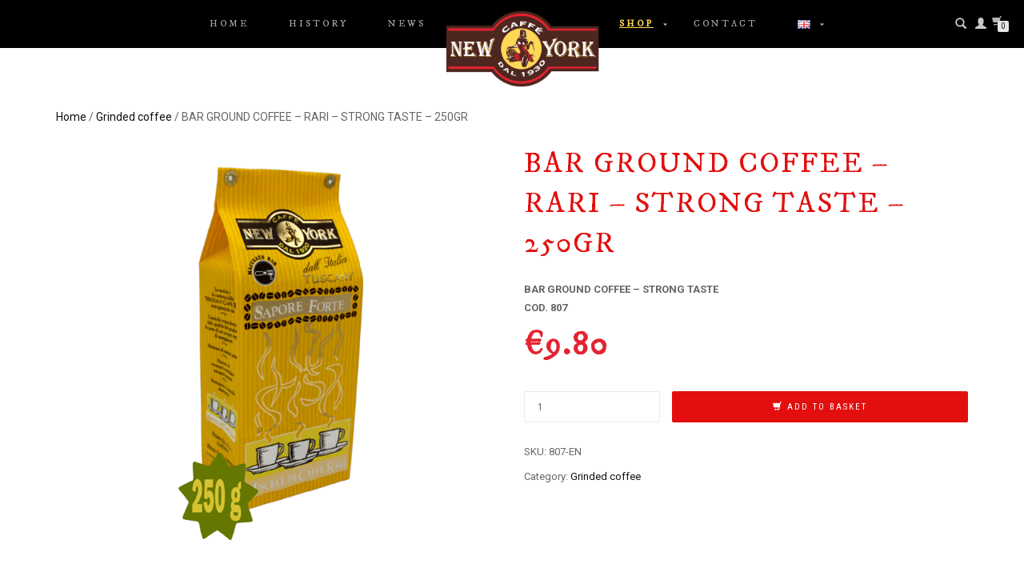

--- FILE ---
content_type: text/html; charset=UTF-8
request_url: https://www.caffenewyork.it/en/prodotto/bar-ground-coffee-rari-strong-taste-250gr/
body_size: 20017
content:
<!DOCTYPE html>
<html lang="en-GB">
<head>
<meta charset="UTF-8">
<meta name="viewport" content="width=device-width, initial-scale=1, maximum-scale=1">
<link rel="profile" href="http://gmpg.org/xfn/11">

<meta name='robots' content='index, follow, max-image-preview:large, max-snippet:-1, max-video-preview:-1' />
<link rel="alternate" href="https://www.caffenewyork.it/prodotto/macinato-bar-caffe-rari-aroma-forte-250gr/" hreflang="it" />
<link rel="alternate" href="https://www.caffenewyork.it/en/prodotto/bar-ground-coffee-rari-strong-taste-250gr/" hreflang="en" />
<link rel="alternate" href="https://www.caffenewyork.it/de/prodotto/bar-kaffee-gemahlen-rari-stark-250gr/" hreflang="de" />
<link rel="alternate" href="https://www.caffenewyork.it/ru/prodotto/macinato-bar-caffe-rari-aroma-forte-250gr-ru/" hreflang="ru" />

<!-- Google Tag Manager for WordPress by gtm4wp.com -->
<script data-cfasync="false" data-pagespeed-no-defer>
	var gtm4wp_datalayer_name = "dataLayer";
	var dataLayer = dataLayer || [];
	const gtm4wp_use_sku_instead = false;
	const gtm4wp_id_prefix = '';
	const gtm4wp_remarketing = true;
	const gtm4wp_eec = true;
	const gtm4wp_classicec = false;
	const gtm4wp_currency = 'EUR';
	const gtm4wp_product_per_impression = 10;
	const gtm4wp_needs_shipping_address = false;
	const gtm4wp_business_vertical = 'retail';
	const gtm4wp_business_vertical_id = 'id';
</script>
<!-- End Google Tag Manager for WordPress by gtm4wp.com -->
	<!-- This site is optimized with the Yoast SEO plugin v21.5 - https://yoast.com/wordpress/plugins/seo/ -->
	<title>BAR GROUND COFFEE – RARI – STRONG TASTE – 250GR - Caffè New York</title>
	<link rel="canonical" href="https://www.caffenewyork.it/en/prodotto/bar-ground-coffee-rari-strong-taste-250gr/" />
	<meta property="og:locale" content="en_GB" />
	<meta property="og:locale:alternate" content="it_IT" />
	<meta property="og:locale:alternate" content="de_DE" />
	<meta property="og:locale:alternate" content="ru_RU" />
	<meta property="og:type" content="article" />
	<meta property="og:title" content="BAR GROUND COFFEE – RARI – STRONG TASTE – 250GR - Caffè New York" />
	<meta property="og:description" content="BAR GROUND COFFEE – STRONG TASTE   COD. 807" />
	<meta property="og:url" content="https://www.caffenewyork.it/en/prodotto/bar-ground-coffee-rari-strong-taste-250gr/" />
	<meta property="og:site_name" content="Caffè New York" />
	<meta property="article:publisher" content="https://www.facebook.com/caffenewyorkpistoia/" />
	<meta property="article:modified_time" content="2025-05-02T07:28:14+00:00" />
	<meta property="og:image" content="https://www.caffenewyork.it/newyork/wp-content/uploads/2020/12/forte_250_h650pixel-1.png" />
	<meta property="og:image:width" content="372" />
	<meta property="og:image:height" content="650" />
	<meta property="og:image:type" content="image/png" />
	<meta name="twitter:card" content="summary_large_image" />
	<meta name="twitter:label1" content="Estimated reading time" />
	<meta name="twitter:data1" content="1 minute" />
	<script type="application/ld+json" class="yoast-schema-graph">{"@context":"https://schema.org","@graph":[{"@type":"WebPage","@id":"https://www.caffenewyork.it/en/prodotto/bar-ground-coffee-rari-strong-taste-250gr/","url":"https://www.caffenewyork.it/en/prodotto/bar-ground-coffee-rari-strong-taste-250gr/","name":"BAR GROUND COFFEE – RARI – STRONG TASTE – 250GR - Caffè New York","isPartOf":{"@id":"https://www.caffenewyork.it/en/home-en/#website"},"primaryImageOfPage":{"@id":"https://www.caffenewyork.it/en/prodotto/bar-ground-coffee-rari-strong-taste-250gr/#primaryimage"},"image":{"@id":"https://www.caffenewyork.it/en/prodotto/bar-ground-coffee-rari-strong-taste-250gr/#primaryimage"},"thumbnailUrl":"https://www.caffenewyork.it/newyork/wp-content/uploads/2020/12/forte_250_h650pixel-1.png","datePublished":"2020-12-24T14:40:23+00:00","dateModified":"2025-05-02T07:28:14+00:00","breadcrumb":{"@id":"https://www.caffenewyork.it/en/prodotto/bar-ground-coffee-rari-strong-taste-250gr/#breadcrumb"},"inLanguage":"en-GB","potentialAction":[{"@type":"ReadAction","target":["https://www.caffenewyork.it/en/prodotto/bar-ground-coffee-rari-strong-taste-250gr/"]}]},{"@type":"ImageObject","inLanguage":"en-GB","@id":"https://www.caffenewyork.it/en/prodotto/bar-ground-coffee-rari-strong-taste-250gr/#primaryimage","url":"https://www.caffenewyork.it/newyork/wp-content/uploads/2020/12/forte_250_h650pixel-1.png","contentUrl":"https://www.caffenewyork.it/newyork/wp-content/uploads/2020/12/forte_250_h650pixel-1.png","width":372,"height":650},{"@type":"BreadcrumbList","@id":"https://www.caffenewyork.it/en/prodotto/bar-ground-coffee-rari-strong-taste-250gr/#breadcrumb","itemListElement":[{"@type":"ListItem","position":1,"name":"Home","item":"https://www.caffenewyork.it/en/home-en/"},{"@type":"ListItem","position":2,"name":"Products","item":"https://www.caffenewyork.it/en/shop/"},{"@type":"ListItem","position":3,"name":"BAR GROUND COFFEE – RARI – STRONG TASTE – 250GR"}]},{"@type":"WebSite","@id":"https://www.caffenewyork.it/en/home-en/#website","url":"https://www.caffenewyork.it/en/home-en/","name":"Caffè New York","description":"Torrefazione Caffè New York","publisher":{"@id":"https://www.caffenewyork.it/en/home-en/#organization"},"potentialAction":[{"@type":"SearchAction","target":{"@type":"EntryPoint","urlTemplate":"https://www.caffenewyork.it/en/home-en/?s={search_term_string}"},"query-input":"required name=search_term_string"}],"inLanguage":"en-GB"},{"@type":"Organization","@id":"https://www.caffenewyork.it/en/home-en/#organization","name":"T.N.Y. S.P.A.","url":"https://www.caffenewyork.it/en/home-en/","logo":{"@type":"ImageObject","inLanguage":"en-GB","@id":"https://www.caffenewyork.it/en/home-en/#/schema/logo/image/","url":"https://www.caffenewyork.it/newyork/wp-content/uploads/2023/11/logo-ny.png","contentUrl":"https://www.caffenewyork.it/newyork/wp-content/uploads/2023/11/logo-ny.png","width":500,"height":249,"caption":"T.N.Y. S.P.A."},"image":{"@id":"https://www.caffenewyork.it/en/home-en/#/schema/logo/image/"},"sameAs":["https://www.facebook.com/caffenewyorkpistoia/","https://www.instagram.com/caffenewyork/"]}]}</script>
	<!-- / Yoast SEO plugin. -->


<link rel="alternate" type="application/rss+xml" title="Caffè New York &raquo; Feed" href="https://www.caffenewyork.it/en/feed/" />
<link rel="alternate" type="application/rss+xml" title="Caffè New York &raquo; Comments Feed" href="https://www.caffenewyork.it/en/comments/feed/" />
<script type="text/javascript">
/* <![CDATA[ */
window._wpemojiSettings = {"baseUrl":"https:\/\/s.w.org\/images\/core\/emoji\/14.0.0\/72x72\/","ext":".png","svgUrl":"https:\/\/s.w.org\/images\/core\/emoji\/14.0.0\/svg\/","svgExt":".svg","source":{"concatemoji":"https:\/\/www.caffenewyork.it\/newyork\/wp-includes\/js\/wp-emoji-release.min.js?ver=6.4.7"}};
/*! This file is auto-generated */
!function(i,n){var o,s,e;function c(e){try{var t={supportTests:e,timestamp:(new Date).valueOf()};sessionStorage.setItem(o,JSON.stringify(t))}catch(e){}}function p(e,t,n){e.clearRect(0,0,e.canvas.width,e.canvas.height),e.fillText(t,0,0);var t=new Uint32Array(e.getImageData(0,0,e.canvas.width,e.canvas.height).data),r=(e.clearRect(0,0,e.canvas.width,e.canvas.height),e.fillText(n,0,0),new Uint32Array(e.getImageData(0,0,e.canvas.width,e.canvas.height).data));return t.every(function(e,t){return e===r[t]})}function u(e,t,n){switch(t){case"flag":return n(e,"\ud83c\udff3\ufe0f\u200d\u26a7\ufe0f","\ud83c\udff3\ufe0f\u200b\u26a7\ufe0f")?!1:!n(e,"\ud83c\uddfa\ud83c\uddf3","\ud83c\uddfa\u200b\ud83c\uddf3")&&!n(e,"\ud83c\udff4\udb40\udc67\udb40\udc62\udb40\udc65\udb40\udc6e\udb40\udc67\udb40\udc7f","\ud83c\udff4\u200b\udb40\udc67\u200b\udb40\udc62\u200b\udb40\udc65\u200b\udb40\udc6e\u200b\udb40\udc67\u200b\udb40\udc7f");case"emoji":return!n(e,"\ud83e\udef1\ud83c\udffb\u200d\ud83e\udef2\ud83c\udfff","\ud83e\udef1\ud83c\udffb\u200b\ud83e\udef2\ud83c\udfff")}return!1}function f(e,t,n){var r="undefined"!=typeof WorkerGlobalScope&&self instanceof WorkerGlobalScope?new OffscreenCanvas(300,150):i.createElement("canvas"),a=r.getContext("2d",{willReadFrequently:!0}),o=(a.textBaseline="top",a.font="600 32px Arial",{});return e.forEach(function(e){o[e]=t(a,e,n)}),o}function t(e){var t=i.createElement("script");t.src=e,t.defer=!0,i.head.appendChild(t)}"undefined"!=typeof Promise&&(o="wpEmojiSettingsSupports",s=["flag","emoji"],n.supports={everything:!0,everythingExceptFlag:!0},e=new Promise(function(e){i.addEventListener("DOMContentLoaded",e,{once:!0})}),new Promise(function(t){var n=function(){try{var e=JSON.parse(sessionStorage.getItem(o));if("object"==typeof e&&"number"==typeof e.timestamp&&(new Date).valueOf()<e.timestamp+604800&&"object"==typeof e.supportTests)return e.supportTests}catch(e){}return null}();if(!n){if("undefined"!=typeof Worker&&"undefined"!=typeof OffscreenCanvas&&"undefined"!=typeof URL&&URL.createObjectURL&&"undefined"!=typeof Blob)try{var e="postMessage("+f.toString()+"("+[JSON.stringify(s),u.toString(),p.toString()].join(",")+"));",r=new Blob([e],{type:"text/javascript"}),a=new Worker(URL.createObjectURL(r),{name:"wpTestEmojiSupports"});return void(a.onmessage=function(e){c(n=e.data),a.terminate(),t(n)})}catch(e){}c(n=f(s,u,p))}t(n)}).then(function(e){for(var t in e)n.supports[t]=e[t],n.supports.everything=n.supports.everything&&n.supports[t],"flag"!==t&&(n.supports.everythingExceptFlag=n.supports.everythingExceptFlag&&n.supports[t]);n.supports.everythingExceptFlag=n.supports.everythingExceptFlag&&!n.supports.flag,n.DOMReady=!1,n.readyCallback=function(){n.DOMReady=!0}}).then(function(){return e}).then(function(){var e;n.supports.everything||(n.readyCallback(),(e=n.source||{}).concatemoji?t(e.concatemoji):e.wpemoji&&e.twemoji&&(t(e.twemoji),t(e.wpemoji)))}))}((window,document),window._wpemojiSettings);
/* ]]> */
</script>
<style id='wp-emoji-styles-inline-css' type='text/css'>

	img.wp-smiley, img.emoji {
		display: inline !important;
		border: none !important;
		box-shadow: none !important;
		height: 1em !important;
		width: 1em !important;
		margin: 0 0.07em !important;
		vertical-align: -0.1em !important;
		background: none !important;
		padding: 0 !important;
	}
</style>
<link rel='stylesheet' id='wp-block-library-css' href='https://www.caffenewyork.it/newyork/wp-includes/css/dist/block-library/style.min.css?ver=6.4.7' type='text/css' media='all' />
<style id='classic-theme-styles-inline-css' type='text/css'>
/*! This file is auto-generated */
.wp-block-button__link{color:#fff;background-color:#32373c;border-radius:9999px;box-shadow:none;text-decoration:none;padding:calc(.667em + 2px) calc(1.333em + 2px);font-size:1.125em}.wp-block-file__button{background:#32373c;color:#fff;text-decoration:none}
</style>
<style id='global-styles-inline-css' type='text/css'>
body{--wp--preset--color--black: #000000;--wp--preset--color--cyan-bluish-gray: #abb8c3;--wp--preset--color--white: #ffffff;--wp--preset--color--pale-pink: #f78da7;--wp--preset--color--vivid-red: #cf2e2e;--wp--preset--color--luminous-vivid-orange: #ff6900;--wp--preset--color--luminous-vivid-amber: #fcb900;--wp--preset--color--light-green-cyan: #7bdcb5;--wp--preset--color--vivid-green-cyan: #00d084;--wp--preset--color--pale-cyan-blue: #8ed1fc;--wp--preset--color--vivid-cyan-blue: #0693e3;--wp--preset--color--vivid-purple: #9b51e0;--wp--preset--gradient--vivid-cyan-blue-to-vivid-purple: linear-gradient(135deg,rgba(6,147,227,1) 0%,rgb(155,81,224) 100%);--wp--preset--gradient--light-green-cyan-to-vivid-green-cyan: linear-gradient(135deg,rgb(122,220,180) 0%,rgb(0,208,130) 100%);--wp--preset--gradient--luminous-vivid-amber-to-luminous-vivid-orange: linear-gradient(135deg,rgba(252,185,0,1) 0%,rgba(255,105,0,1) 100%);--wp--preset--gradient--luminous-vivid-orange-to-vivid-red: linear-gradient(135deg,rgba(255,105,0,1) 0%,rgb(207,46,46) 100%);--wp--preset--gradient--very-light-gray-to-cyan-bluish-gray: linear-gradient(135deg,rgb(238,238,238) 0%,rgb(169,184,195) 100%);--wp--preset--gradient--cool-to-warm-spectrum: linear-gradient(135deg,rgb(74,234,220) 0%,rgb(151,120,209) 20%,rgb(207,42,186) 40%,rgb(238,44,130) 60%,rgb(251,105,98) 80%,rgb(254,248,76) 100%);--wp--preset--gradient--blush-light-purple: linear-gradient(135deg,rgb(255,206,236) 0%,rgb(152,150,240) 100%);--wp--preset--gradient--blush-bordeaux: linear-gradient(135deg,rgb(254,205,165) 0%,rgb(254,45,45) 50%,rgb(107,0,62) 100%);--wp--preset--gradient--luminous-dusk: linear-gradient(135deg,rgb(255,203,112) 0%,rgb(199,81,192) 50%,rgb(65,88,208) 100%);--wp--preset--gradient--pale-ocean: linear-gradient(135deg,rgb(255,245,203) 0%,rgb(182,227,212) 50%,rgb(51,167,181) 100%);--wp--preset--gradient--electric-grass: linear-gradient(135deg,rgb(202,248,128) 0%,rgb(113,206,126) 100%);--wp--preset--gradient--midnight: linear-gradient(135deg,rgb(2,3,129) 0%,rgb(40,116,252) 100%);--wp--preset--font-size--small: 13px;--wp--preset--font-size--medium: 20px;--wp--preset--font-size--large: 36px;--wp--preset--font-size--x-large: 42px;--wp--preset--spacing--20: 0.44rem;--wp--preset--spacing--30: 0.67rem;--wp--preset--spacing--40: 1rem;--wp--preset--spacing--50: 1.5rem;--wp--preset--spacing--60: 2.25rem;--wp--preset--spacing--70: 3.38rem;--wp--preset--spacing--80: 5.06rem;--wp--preset--shadow--natural: 6px 6px 9px rgba(0, 0, 0, 0.2);--wp--preset--shadow--deep: 12px 12px 50px rgba(0, 0, 0, 0.4);--wp--preset--shadow--sharp: 6px 6px 0px rgba(0, 0, 0, 0.2);--wp--preset--shadow--outlined: 6px 6px 0px -3px rgba(255, 255, 255, 1), 6px 6px rgba(0, 0, 0, 1);--wp--preset--shadow--crisp: 6px 6px 0px rgba(0, 0, 0, 1);}:where(.is-layout-flex){gap: 0.5em;}:where(.is-layout-grid){gap: 0.5em;}body .is-layout-flow > .alignleft{float: left;margin-inline-start: 0;margin-inline-end: 2em;}body .is-layout-flow > .alignright{float: right;margin-inline-start: 2em;margin-inline-end: 0;}body .is-layout-flow > .aligncenter{margin-left: auto !important;margin-right: auto !important;}body .is-layout-constrained > .alignleft{float: left;margin-inline-start: 0;margin-inline-end: 2em;}body .is-layout-constrained > .alignright{float: right;margin-inline-start: 2em;margin-inline-end: 0;}body .is-layout-constrained > .aligncenter{margin-left: auto !important;margin-right: auto !important;}body .is-layout-constrained > :where(:not(.alignleft):not(.alignright):not(.alignfull)){max-width: var(--wp--style--global--content-size);margin-left: auto !important;margin-right: auto !important;}body .is-layout-constrained > .alignwide{max-width: var(--wp--style--global--wide-size);}body .is-layout-flex{display: flex;}body .is-layout-flex{flex-wrap: wrap;align-items: center;}body .is-layout-flex > *{margin: 0;}body .is-layout-grid{display: grid;}body .is-layout-grid > *{margin: 0;}:where(.wp-block-columns.is-layout-flex){gap: 2em;}:where(.wp-block-columns.is-layout-grid){gap: 2em;}:where(.wp-block-post-template.is-layout-flex){gap: 1.25em;}:where(.wp-block-post-template.is-layout-grid){gap: 1.25em;}.has-black-color{color: var(--wp--preset--color--black) !important;}.has-cyan-bluish-gray-color{color: var(--wp--preset--color--cyan-bluish-gray) !important;}.has-white-color{color: var(--wp--preset--color--white) !important;}.has-pale-pink-color{color: var(--wp--preset--color--pale-pink) !important;}.has-vivid-red-color{color: var(--wp--preset--color--vivid-red) !important;}.has-luminous-vivid-orange-color{color: var(--wp--preset--color--luminous-vivid-orange) !important;}.has-luminous-vivid-amber-color{color: var(--wp--preset--color--luminous-vivid-amber) !important;}.has-light-green-cyan-color{color: var(--wp--preset--color--light-green-cyan) !important;}.has-vivid-green-cyan-color{color: var(--wp--preset--color--vivid-green-cyan) !important;}.has-pale-cyan-blue-color{color: var(--wp--preset--color--pale-cyan-blue) !important;}.has-vivid-cyan-blue-color{color: var(--wp--preset--color--vivid-cyan-blue) !important;}.has-vivid-purple-color{color: var(--wp--preset--color--vivid-purple) !important;}.has-black-background-color{background-color: var(--wp--preset--color--black) !important;}.has-cyan-bluish-gray-background-color{background-color: var(--wp--preset--color--cyan-bluish-gray) !important;}.has-white-background-color{background-color: var(--wp--preset--color--white) !important;}.has-pale-pink-background-color{background-color: var(--wp--preset--color--pale-pink) !important;}.has-vivid-red-background-color{background-color: var(--wp--preset--color--vivid-red) !important;}.has-luminous-vivid-orange-background-color{background-color: var(--wp--preset--color--luminous-vivid-orange) !important;}.has-luminous-vivid-amber-background-color{background-color: var(--wp--preset--color--luminous-vivid-amber) !important;}.has-light-green-cyan-background-color{background-color: var(--wp--preset--color--light-green-cyan) !important;}.has-vivid-green-cyan-background-color{background-color: var(--wp--preset--color--vivid-green-cyan) !important;}.has-pale-cyan-blue-background-color{background-color: var(--wp--preset--color--pale-cyan-blue) !important;}.has-vivid-cyan-blue-background-color{background-color: var(--wp--preset--color--vivid-cyan-blue) !important;}.has-vivid-purple-background-color{background-color: var(--wp--preset--color--vivid-purple) !important;}.has-black-border-color{border-color: var(--wp--preset--color--black) !important;}.has-cyan-bluish-gray-border-color{border-color: var(--wp--preset--color--cyan-bluish-gray) !important;}.has-white-border-color{border-color: var(--wp--preset--color--white) !important;}.has-pale-pink-border-color{border-color: var(--wp--preset--color--pale-pink) !important;}.has-vivid-red-border-color{border-color: var(--wp--preset--color--vivid-red) !important;}.has-luminous-vivid-orange-border-color{border-color: var(--wp--preset--color--luminous-vivid-orange) !important;}.has-luminous-vivid-amber-border-color{border-color: var(--wp--preset--color--luminous-vivid-amber) !important;}.has-light-green-cyan-border-color{border-color: var(--wp--preset--color--light-green-cyan) !important;}.has-vivid-green-cyan-border-color{border-color: var(--wp--preset--color--vivid-green-cyan) !important;}.has-pale-cyan-blue-border-color{border-color: var(--wp--preset--color--pale-cyan-blue) !important;}.has-vivid-cyan-blue-border-color{border-color: var(--wp--preset--color--vivid-cyan-blue) !important;}.has-vivid-purple-border-color{border-color: var(--wp--preset--color--vivid-purple) !important;}.has-vivid-cyan-blue-to-vivid-purple-gradient-background{background: var(--wp--preset--gradient--vivid-cyan-blue-to-vivid-purple) !important;}.has-light-green-cyan-to-vivid-green-cyan-gradient-background{background: var(--wp--preset--gradient--light-green-cyan-to-vivid-green-cyan) !important;}.has-luminous-vivid-amber-to-luminous-vivid-orange-gradient-background{background: var(--wp--preset--gradient--luminous-vivid-amber-to-luminous-vivid-orange) !important;}.has-luminous-vivid-orange-to-vivid-red-gradient-background{background: var(--wp--preset--gradient--luminous-vivid-orange-to-vivid-red) !important;}.has-very-light-gray-to-cyan-bluish-gray-gradient-background{background: var(--wp--preset--gradient--very-light-gray-to-cyan-bluish-gray) !important;}.has-cool-to-warm-spectrum-gradient-background{background: var(--wp--preset--gradient--cool-to-warm-spectrum) !important;}.has-blush-light-purple-gradient-background{background: var(--wp--preset--gradient--blush-light-purple) !important;}.has-blush-bordeaux-gradient-background{background: var(--wp--preset--gradient--blush-bordeaux) !important;}.has-luminous-dusk-gradient-background{background: var(--wp--preset--gradient--luminous-dusk) !important;}.has-pale-ocean-gradient-background{background: var(--wp--preset--gradient--pale-ocean) !important;}.has-electric-grass-gradient-background{background: var(--wp--preset--gradient--electric-grass) !important;}.has-midnight-gradient-background{background: var(--wp--preset--gradient--midnight) !important;}.has-small-font-size{font-size: var(--wp--preset--font-size--small) !important;}.has-medium-font-size{font-size: var(--wp--preset--font-size--medium) !important;}.has-large-font-size{font-size: var(--wp--preset--font-size--large) !important;}.has-x-large-font-size{font-size: var(--wp--preset--font-size--x-large) !important;}
.wp-block-navigation a:where(:not(.wp-element-button)){color: inherit;}
:where(.wp-block-post-template.is-layout-flex){gap: 1.25em;}:where(.wp-block-post-template.is-layout-grid){gap: 1.25em;}
:where(.wp-block-columns.is-layout-flex){gap: 2em;}:where(.wp-block-columns.is-layout-grid){gap: 2em;}
.wp-block-pullquote{font-size: 1.5em;line-height: 1.6;}
</style>
<link rel='stylesheet' id='xpay-checkout-css' href='https://www.caffenewyork.it/newyork/wp-content/plugins/cartasi-x-pay/assets/css/xpay.css?ver=7.2.2' type='text/css' media='all' />
<link rel='stylesheet' id='contact-form-7-css' href='https://www.caffenewyork.it/newyork/wp-content/plugins/contact-form-7/includes/css/styles.css?ver=5.8.3' type='text/css' media='all' />
<link rel='stylesheet' id='photoswipe-css' href='https://www.caffenewyork.it/newyork/wp-content/plugins/woocommerce/assets/css/photoswipe/photoswipe.min.css?ver=8.3.3' type='text/css' media='all' />
<link rel='stylesheet' id='photoswipe-default-skin-css' href='https://www.caffenewyork.it/newyork/wp-content/plugins/woocommerce/assets/css/photoswipe/default-skin/default-skin.min.css?ver=8.3.3' type='text/css' media='all' />
<style id='woocommerce-inline-inline-css' type='text/css'>
.woocommerce form .form-row .required { visibility: visible; }
</style>
<link rel='stylesheet' id='bootstrap-css' href='https://www.caffenewyork.it/newyork/wp-content/themes/shop-isle/assets/bootstrap/css/bootstrap.min.css?ver=20120208' type='text/css' media='all' />
<link rel='stylesheet' id='magnific-popup-css' href='https://www.caffenewyork.it/newyork/wp-content/themes/shop-isle/assets/css/vendor/magnific-popup.min.css?ver=20120208' type='text/css' media='all' />
<link rel='stylesheet' id='flexslider-css' href='https://www.caffenewyork.it/newyork/wp-content/themes/shop-isle/assets/css/vendor/flexslider.min.css?ver=20120208' type='text/css' media='all' />
<link rel='stylesheet' id='owl-carousel-css' href='https://www.caffenewyork.it/newyork/wp-content/themes/shop-isle/assets/css/vendor/owl.carousel.min.css?ver=2.1.7' type='text/css' media='all' />
<link rel='stylesheet' id='shop-isle-animate-css' href='https://www.caffenewyork.it/newyork/wp-content/themes/shop-isle/assets/css/vendor/animate.min.css?ver=20120208' type='text/css' media='all' />
<link rel='stylesheet' id='shop-isle-main-style-css' href='https://www.caffenewyork.it/newyork/wp-content/themes/shop-isle/assets/css/style.min.css?ver=1.1.60' type='text/css' media='all' />
<link rel='stylesheet' id='shop-isle-style-css' href='https://www.caffenewyork.it/newyork/wp-content/themes/shop-isle-child/style.css?ver=1.1.60' type='text/css' media='all' />
<link rel='stylesheet' id='flexible-shipping-free-shipping-css' href='https://www.caffenewyork.it/newyork/wp-content/plugins/flexible-shipping/assets/dist/css/free-shipping.css?ver=4.23.1.2' type='text/css' media='all' />
<link rel='stylesheet' id='font-awesome-5-all-css' href='https://www.caffenewyork.it/newyork/wp-content/plugins/elementor/assets/lib/font-awesome/css/all.min.css?ver=3.17.3' type='text/css' media='all' />
<link rel='stylesheet' id='font-awesome-4-shim-css' href='https://www.caffenewyork.it/newyork/wp-content/plugins/elementor/assets/lib/font-awesome/css/v4-shims.min.css?ver=3.17.3' type='text/css' media='all' />
<link rel='stylesheet' id='shop-isle-woocommerce-style1-css' href='https://www.caffenewyork.it/newyork/wp-content/themes/shop-isle/inc/woocommerce/css/woocommerce.css?ver=11' type='text/css' media='all' />
<link rel='stylesheet' id='font-awesome-css' href='https://www.caffenewyork.it/newyork/wp-content/plugins/elementor/assets/lib/font-awesome/css/font-awesome.min.css?ver=4.7.0' type='text/css' media='all' />
<link rel='stylesheet' id='ee-mb-fullcalendar-css' href='https://www.caffenewyork.it/newyork/wp-content/plugins/extensions-for-elementor/assets/lib/fullcalendar/fullcalendar.min.css?ver=2.0.890' type='text/css' media='all' />
<link rel='stylesheet' id='ee-mb-daygrid-css' href='https://www.caffenewyork.it/newyork/wp-content/plugins/extensions-for-elementor/assets/lib/fullcalendar/daygrid/main.min.css?ver=2.0.890' type='text/css' media='all' />
<link rel='stylesheet' id='ee-mb-list-css' href='https://www.caffenewyork.it/newyork/wp-content/plugins/extensions-for-elementor/assets/lib/fullcalendar/list/main.min.css?ver=2.0.890' type='text/css' media='all' />
<link rel='stylesheet' id='ee-mb-timegrid-css' href='https://www.caffenewyork.it/newyork/wp-content/plugins/extensions-for-elementor/assets/lib/fullcalendar/timegrid/main.min.css?ver=2.0.890' type='text/css' media='all' />
<link rel='stylesheet' id='ee-mb-hamburgers-css' href='https://www.caffenewyork.it/newyork/wp-content/plugins/extensions-for-elementor/assets/lib/hamburger/hamburgers.min.css?ver=2.0.890' type='text/css' media='all' />
<link rel='stylesheet' id='ee-mb-property-page-css' href='https://www.caffenewyork.it/newyork/wp-content/plugins/extensions-for-elementor/assets/css/property-page.css?ver=2.0.890' type='text/css' media='all' />
<link rel='stylesheet' id='elementor-extensions-css' href='https://www.caffenewyork.it/newyork/wp-content/plugins/extensions-for-elementor/assets/css/frontend.min.css?ver=2.0.890' type='text/css' media='all' />
<script type="text/javascript" src="https://www.caffenewyork.it/newyork/wp-includes/js/jquery/jquery.min.js?ver=3.7.1" id="jquery-core-js"></script>
<script type="text/javascript" src="https://www.caffenewyork.it/newyork/wp-includes/js/jquery/jquery-migrate.min.js?ver=3.4.1" id="jquery-migrate-js"></script>
<script type="text/javascript" src="https://www.caffenewyork.it/newyork/wp-content/plugins/cartasi-x-pay/assets/js/xpay.js?ver=7.2.2" id="xpay-checkout-js"></script>
<script type="text/javascript" src="https://www.caffenewyork.it/newyork/wp-content/plugins/woocommerce/assets/js/jquery-blockui/jquery.blockUI.min.js?ver=2.7.0-wc.8.3.3" id="jquery-blockui-js" defer="defer" data-wp-strategy="defer"></script>
<script type="text/javascript" id="wc-add-to-cart-js-extra">
/* <![CDATA[ */
var wc_add_to_cart_params = {"ajax_url":"\/newyork\/wp-admin\/admin-ajax.php","wc_ajax_url":"\/?wc-ajax=%%endpoint%%","i18n_view_cart":"View basket","cart_url":"https:\/\/www.caffenewyork.it\/carrello\/","is_cart":"","cart_redirect_after_add":"no"};
/* ]]> */
</script>
<script type="text/javascript" src="https://www.caffenewyork.it/newyork/wp-content/plugins/woocommerce/assets/js/frontend/add-to-cart.min.js?ver=8.3.3" id="wc-add-to-cart-js" defer="defer" data-wp-strategy="defer"></script>
<script type="text/javascript" src="https://www.caffenewyork.it/newyork/wp-content/plugins/woocommerce/assets/js/photoswipe/photoswipe.min.js?ver=4.1.1-wc.8.3.3" id="photoswipe-js" defer="defer" data-wp-strategy="defer"></script>
<script type="text/javascript" src="https://www.caffenewyork.it/newyork/wp-content/plugins/woocommerce/assets/js/photoswipe/photoswipe-ui-default.min.js?ver=4.1.1-wc.8.3.3" id="photoswipe-ui-default-js" defer="defer" data-wp-strategy="defer"></script>
<script type="text/javascript" id="wc-single-product-js-extra">
/* <![CDATA[ */
var wc_single_product_params = {"i18n_required_rating_text":"Please select a rating","review_rating_required":"yes","flexslider":{"rtl":false,"animation":"slide","smoothHeight":true,"directionNav":false,"controlNav":"thumbnails","slideshow":false,"animationSpeed":500,"animationLoop":false,"allowOneSlide":false},"zoom_enabled":"","zoom_options":[],"photoswipe_enabled":"1","photoswipe_options":{"shareEl":false,"closeOnScroll":false,"history":false,"hideAnimationDuration":0,"showAnimationDuration":0},"flexslider_enabled":"1"};
/* ]]> */
</script>
<script type="text/javascript" src="https://www.caffenewyork.it/newyork/wp-content/plugins/woocommerce/assets/js/frontend/single-product.min.js?ver=8.3.3" id="wc-single-product-js" defer="defer" data-wp-strategy="defer"></script>
<script type="text/javascript" src="https://www.caffenewyork.it/newyork/wp-content/plugins/woocommerce/assets/js/js-cookie/js.cookie.min.js?ver=2.1.4-wc.8.3.3" id="js-cookie-js" defer="defer" data-wp-strategy="defer"></script>
<script type="text/javascript" id="woocommerce-js-extra">
/* <![CDATA[ */
var woocommerce_params = {"ajax_url":"\/newyork\/wp-admin\/admin-ajax.php","wc_ajax_url":"\/?wc-ajax=%%endpoint%%"};
/* ]]> */
</script>
<script type="text/javascript" src="https://www.caffenewyork.it/newyork/wp-content/plugins/woocommerce/assets/js/frontend/woocommerce.min.js?ver=8.3.3" id="woocommerce-js" defer="defer" data-wp-strategy="defer"></script>
<script type="text/javascript" src="https://www.caffenewyork.it/newyork/wp-content/plugins/duracelltomi-google-tag-manager/js/gtm4wp-woocommerce-enhanced.js?ver=1.18.1" id="gtm4wp-woocommerce-enhanced-js"></script>
<script type="text/javascript" src="https://www.caffenewyork.it/newyork/wp-content/plugins/elementor/assets/lib/font-awesome/js/v4-shims.min.js?ver=3.17.3" id="font-awesome-4-shim-js"></script>
<link rel="https://api.w.org/" href="https://www.caffenewyork.it/wp-json/" /><link rel="alternate" type="application/json" href="https://www.caffenewyork.it/wp-json/wp/v2/product/762" /><link rel="EditURI" type="application/rsd+xml" title="RSD" href="https://www.caffenewyork.it/newyork/xmlrpc.php?rsd" />
<meta name="generator" content="WordPress 6.4.7" />
<meta name="generator" content="WooCommerce 8.3.3" />
<link rel='shortlink' href='https://www.caffenewyork.it/?p=762' />
<link rel="alternate" type="application/json+oembed" href="https://www.caffenewyork.it/wp-json/oembed/1.0/embed?url=https%3A%2F%2Fwww.caffenewyork.it%2Fen%2Fprodotto%2Fbar-ground-coffee-rari-strong-taste-250gr%2F" />
<link rel="alternate" type="text/xml+oembed" href="https://www.caffenewyork.it/wp-json/oembed/1.0/embed?url=https%3A%2F%2Fwww.caffenewyork.it%2Fen%2Fprodotto%2Fbar-ground-coffee-rari-strong-taste-250gr%2F&#038;format=xml" />
<script src="https://www.caffenewyork.it/newyork/wp-content/plugins/cartasi-x-pay/assets/js/pagodil-sticker.min.js?v=7.2.2"></script><style>.pagodil-sticker-container { display: inline-block; margin-bottom: 60px; } </style><!-- HFCM by 99 Robots - Snippet # 1: TAG Verifica Merchant -->
<meta name="google-site-verification" content="zWA6ftYmfagCKbaF5c7uagv_avFVhjvMKxfsCgHEWp0" />
<!-- /end HFCM by 99 Robots -->

<!-- Google Tag Manager for WordPress by gtm4wp.com -->
<!-- GTM Container placement set to off -->
<script data-cfasync="false" data-pagespeed-no-defer type="text/javascript">
	var dataLayer_content = {"pagePostType":"product","pagePostType2":"single-product","pagePostAuthor":"Caffè New York","productRatingCounts":[],"productAverageRating":0,"productReviewCount":0,"productType":"simple","productIsVariable":0,"ecomm_prodid":762,"ecomm_pagetype":"product","ecomm_totalvalue":9.8,"event":"gtm4wp.changeDetailViewEEC","ecommerce":{"currencyCode":"EUR","detail":{"products":[{"id":762,"internal_id":762,"name":"BAR GROUND COFFEE – RARI – STRONG TASTE – 250GR","sku":"807-EN","category":"Grinded coffee","price":9.8,"stocklevel":null}]}}};
	dataLayer.push( dataLayer_content );
</script>
<script>
	console.warn && console.warn("[GTM4WP] Google Tag Manager container code placement set to OFF !!!");
	console.warn && console.warn("[GTM4WP] Data layer codes are active but GTM container must be loaded using custom coding !!!");
</script>
<!-- End Google Tag Manager for WordPress by gtm4wp.com --><!-- Global site tag (gtag.js) - Google Analytics -->
<!--
<script async src="https://www.googletagmanager.com/gtag/js?id=G-VJTCSF5V1Z"></script>
<script>
  window.dataLayer = window.dataLayer || [];
  function gtag(){dataLayer.push(arguments);}
  gtag('js', new Date());
  gtag('config', 'G-VJTCSF5V1Z', { 'anonymize_ip': true });
</script>
-->
<!-- Global site tag (gtag.js) - Google Ads: 10834793426 --> 

<!-- Google Tag Manager nuovo 2022 -->
<script>(function(w,d,s,l,i){w[l]=w[l]||[];w[l].push({'gtm.start':
new Date().getTime(),event:'gtm.js'});var f=d.getElementsByTagName(s)[0],
j=d.createElement(s),dl=l!='dataLayer'?'&l='+l:'';j.async=true;j.src=
'https://www.googletagmanager.com/gtm.js?id='+i+dl;f.parentNode.insertBefore(j,f);
})(window,document,'script','dataLayer','GTM-WL95XKD');</script>
<!-- End Google Tag Manager -->


<!-- quello precedente da togliere -->
<!--
<script async src="https://www.googletagmanager.com/gtag/js?id=AW-10834793426"></script> 
<script> 
	window.dataLayer = window.dataLayer || []; 
	function gtag(){dataLayer.push(arguments);} 
	gtag('js', new Date()); gtag('config', 'AW-10834793426'); 
</script> 
-->

<style id="shop_isle_customizr_pallete" type="text/css">.module.module-video { padding: 130px 0px; }</style>	<noscript><style>.woocommerce-product-gallery{ opacity: 1 !important; }</style></noscript>
	<meta name="generator" content="Elementor 3.17.3; features: e_dom_optimization, e_optimized_assets_loading, additional_custom_breakpoints; settings: css_print_method-external, google_font-enabled, font_display-auto">
<link rel="icon" href="https://www.caffenewyork.it/newyork/wp-content/uploads/2020/04/cropped-favicon-1-32x32.png" sizes="32x32" />
<link rel="icon" href="https://www.caffenewyork.it/newyork/wp-content/uploads/2020/04/cropped-favicon-1-192x192.png" sizes="192x192" />
<link rel="apple-touch-icon" href="https://www.caffenewyork.it/newyork/wp-content/uploads/2020/04/cropped-favicon-1-180x180.png" />
<meta name="msapplication-TileImage" content="https://www.caffenewyork.it/newyork/wp-content/uploads/2020/04/cropped-favicon-1-270x270.png" />
		<style type="text/css" id="wp-custom-css">
			.informativa-clienti a {
	font-size: 12px;
    font-weight: 400;
    text-transform: uppercase;
    line-height: 2.1em;
    letter-spacing: 2.5px;
    fill: #ffffff;
    color: #ffffff;
    background-color: #6C3626;
	padding: 20px;
}

.grecaptcha-badge{bottom:175px !important; z-index:9999;}

.ms-edit-frontend{
	display:none;
}		</style>
		</head>
<body class="product-template-default single single-product postid-762 wp-custom-logo theme-shop-isle woocommerce woocommerce-page woocommerce-no-js language-class-en-gb woocommerce-active elementor-default elementor-kit-28">

	
	<!-- Preloader -->
	
	<header class="header ">
			<!-- Navigation start -->
		<nav class="navbar navbar-custom navbar-fixed-top " role="navigation">

		<div class="container-fluid">
		<div class="header-container">

		<div class="navbar-header">
            <div type="button" class="navbar-toggle" data-toggle="collapse" data-target="#custom-collapse">
                <span class="sr-only">Toggle navigation</span>
                <span class="icon-bar"></span>
                <span class="icon-bar"></span>
                <span class="icon-bar"></span>
            </div>
		<div class="shop_isle_header_title"><div class="shop-isle-header-title-inner"><a href="https://www.caffenewyork.it/en/home-en/" class="custom-logo-link" rel="home"><img width="500" height="249" src="https://www.caffenewyork.it/newyork/wp-content/uploads/2023/11/logo-ny.png" class="custom-logo" alt="Caffè New York" decoding="async" fetchpriority="high" /></a></div></div>

					</div>

					<div class="header-menu-wrap">
						<div class="collapse navbar-collapse" id="custom-collapse">

							<ul id="menu-main-eng" class="nav navbar-nav"><li id="menu-item-386" class="menu-item menu-item-type-post_type menu-item-object-page menu-item-home menu-item-386"><a href="https://www.caffenewyork.it/en/home-en/">Home</a></li>
<li id="menu-item-391" class="menu-item menu-item-type-post_type menu-item-object-page menu-item-391"><a href="https://www.caffenewyork.it/en/history/">History</a></li>
<li id="menu-item-2189" class="menu-item menu-item-type-post_type menu-item-object-page menu-item-2189"><a href="https://www.caffenewyork.it/en/news-en/">News</a></li>
<li id="menu-item-403" class="logo-menu-item menu-item menu-item-type-post_type menu-item-object-page menu-item-home menu-item-403"><a href="https://www.caffenewyork.it/en/home-en/">Home En</a></li>
<li id="menu-item-400" class="ny-evidence menu-item menu-item-type-post_type menu-item-object-page menu-item-has-children menu-item-400"><a href="https://www.caffenewyork.it/en/products/">Shop</a>
<ul class="sub-menu">
	<li id="menu-item-497" class="menu-item menu-item-type-taxonomy menu-item-object-product_cat current-product-ancestor current-menu-parent current-product-parent menu-item-497"><a href="https://www.caffenewyork.it/en/categoria-prodotto/grinded-coffee/">Grinded coffee</a></li>
	<li id="menu-item-495" class="menu-item menu-item-type-taxonomy menu-item-object-product_cat menu-item-495"><a href="https://www.caffenewyork.it/en/categoria-prodotto/coffee-beans/">Coffee beans</a></li>
	<li id="menu-item-494" class="menu-item menu-item-type-taxonomy menu-item-object-product_cat menu-item-494"><a href="https://www.caffenewyork.it/en/categoria-prodotto/coffee-capsules/">Coffee capsules</a></li>
	<li id="menu-item-496" class="menu-item menu-item-type-taxonomy menu-item-object-product_cat menu-item-496"><a href="https://www.caffenewyork.it/en/categoria-prodotto/coffee-pads/">Coffee pads</a></li>
	<li id="menu-item-2119" class="menu-item menu-item-type-taxonomy menu-item-object-product_cat menu-item-2119"><a href="https://www.caffenewyork.it/en/categoria-prodotto/spirits/">Wine and Spirits</a></li>
	<li id="menu-item-493" class="menu-item menu-item-type-taxonomy menu-item-object-product_cat menu-item-493"><a href="https://www.caffenewyork.it/en/categoria-prodotto/accessories/">Accessories</a></li>
</ul>
</li>
<li id="menu-item-409" class="menu-item menu-item-type-post_type menu-item-object-page menu-item-409"><a href="https://www.caffenewyork.it/en/contact/">Contact</a></li>
<li id="menu-item-387" class="pll-parent-menu-item menu-item menu-item-type-custom menu-item-object-custom menu-item-has-children menu-item-387"><a href="#pll_switcher"><img src="[data-uri]" alt="English" width="16" height="11" style="width: 16px; height: 11px;" /></a>
<ul class="sub-menu">
	<li id="menu-item-387-it" class="lang-item lang-item-16 lang-item-it lang-item-first menu-item menu-item-type-custom menu-item-object-custom menu-item-387-it"><a href="https://www.caffenewyork.it/prodotto/macinato-bar-caffe-rari-aroma-forte-250gr/" hreflang="it-IT" lang="it-IT"><img src="[data-uri]" alt="Italiano" width="16" height="11" style="width: 16px; height: 11px;" /></a></li>
	<li id="menu-item-387-de" class="lang-item lang-item-23 lang-item-de menu-item menu-item-type-custom menu-item-object-custom menu-item-387-de"><a href="https://www.caffenewyork.it/de/prodotto/bar-kaffee-gemahlen-rari-stark-250gr/" hreflang="de-DE" lang="de-DE"><img src="[data-uri]" alt="Deutsch" width="16" height="11" style="width: 16px; height: 11px;" /></a></li>
	<li id="menu-item-387-ru" class="lang-item lang-item-158 lang-item-ru menu-item menu-item-type-custom menu-item-object-custom menu-item-387-ru"><a href="https://www.caffenewyork.it/ru/prodotto/macinato-bar-caffe-rari-aroma-forte-250gr-ru/" hreflang="ru-RU" lang="ru-RU"><img src="[data-uri]" alt="Русский" width="16" height="11" style="width: 16px; height: 11px;" /></a></li>
</ul>
</li>
</ul>
						</div>
					</div>

											<div class="navbar-cart">



							
								<div class="navbar-cart-inner">
									<a href="https://www.caffenewyork.it/carrello/" title="View your shopping basket" class="cart-contents">
										<span class="icon-basket"></span>
										<span class="cart-item-number">0</span>
									</a>
																	</div>
                                <div class="header-user">
                                    <a href="https://www.caffenewyork.it/account/" class="glyphicon glyphicon-user header-user-button"></a>
                                </div>
							                            <div class="header-search">
                                <div class="glyphicon glyphicon-search header-search-button"></div>
                                <div class="header-search-input">
                                    <form role="search" method="get" class="woocommerce-product-search" action="https://www.caffenewyork.it/en/home-en/">
                                        <input type="search" class="search-field" placeholder="Search Products&hellip;" value="" name="s" title="Search for:" />
                                        <input type="submit" value="Search" />
                                        <input type="hidden" name="post_type" value="product" />
                                    </form>
                                </div>
                            </div>

						</div>
					
				</div>
			</div>

		</nav>
		<!-- Navigation end -->

		<!-- Google Tag Manager (noscript) - nuovo 2022 -->
		<noscript><iframe src="https://www.googletagmanager.com/ns.html?id=GTM-WL95XKD"
		height="0" width="0" style="display:none;visibility:hidden"></iframe></noscript>
		<!-- End Google Tag Manager (noscript) -->

		
	
	</header>

	<div class="main">
					
			<section class="module module-super-small">
			<div class="container product-main-content"><div class="woocommerce-notices-wrapper"></div><nav class="woocommerce-breadcrumb" aria-label="Breadcrumb"><a href="https://www.caffenewyork.it">Home</a>&nbsp;&#47;&nbsp;<a href="https://www.caffenewyork.it/en/categoria-prodotto/grinded-coffee/">Grinded coffee</a>&nbsp;&#47;&nbsp;BAR GROUND COFFEE – RARI – STRONG TASTE – 250GR</nav><div id="product-762" class="product type-product post-762 status-publish first instock product_cat-grinded-coffee has-post-thumbnail shipping-taxable purchasable product-type-simple">

	<div class="woocommerce-product-gallery woocommerce-product-gallery--with-images woocommerce-product-gallery--columns-6 images" data-columns="6" style="opacity: 0; transition: opacity .25s ease-in-out;">
	<div class="woocommerce-product-gallery__wrapper">
		<div data-thumb="https://www.caffenewyork.it/newyork/wp-content/uploads/2020/12/forte_250_h650pixel-1.png" data-thumb-alt="" class="woocommerce-product-gallery__image"><a href="https://www.caffenewyork.it/newyork/wp-content/uploads/2020/12/forte_250_h650pixel-1.png"><img width="372" height="650" src="https://www.caffenewyork.it/newyork/wp-content/uploads/2020/12/forte_250_h650pixel-1.png" class="wp-post-image" alt="" title="forte_250_h650pixel" data-caption="" data-src="https://www.caffenewyork.it/newyork/wp-content/uploads/2020/12/forte_250_h650pixel-1.png" data-large_image="https://www.caffenewyork.it/newyork/wp-content/uploads/2020/12/forte_250_h650pixel-1.png" data-large_image_width="372" data-large_image_height="650" decoding="async" /></a></div>	</div>
</div>

	<div class="summary entry-summary">
		<h1 class="product_title entry-title">BAR GROUND COFFEE – RARI – STRONG TASTE – 250GR</h1><div class="woocommerce-product-details__short-description">
	<div><b class="fs10">BAR GROUND COFFEE – STRONG TASTE</b></div>
<div>
<div>
<div><span class="fs10 cf1 ff1"><b>COD. 807</b></span></div>
</div>
</div>
</div>

	<div class="custom-price"><span class="woocommerce-Price-amount amount"><bdi><span class="woocommerce-Price-currencySymbol">&euro;</span>9.80</bdi></span></div>
	<form class="cart" action="https://www.caffenewyork.it/en/prodotto/bar-ground-coffee-rari-strong-taste-250gr/" method="post" enctype='multipart/form-data'>
		
		<div class="quantity">
		<label class="screen-reader-text" for="quantity_696c0fa0419ae">BAR GROUND COFFEE – RARI – STRONG TASTE – 250GR quantity</label>
	<input
		type="number"
				id="quantity_696c0fa0419ae"
		class="input-text qty text"
		name="quantity"
		value="1"
		aria-label="Product quantity"
		size="4"
		min="1"
		max=""
					step="1"
			placeholder=""
			inputmode="numeric"
			autocomplete="off"
			/>
	</div>

		<button type="submit" name="add-to-cart" value="762" class="single_add_to_cart_button button alt">Add to basket</button>

		<input type="hidden" name="gtm4wp_id" value="762" />
<input type="hidden" name="gtm4wp_internal_id" value="762" />
<input type="hidden" name="gtm4wp_name" value="BAR GROUND COFFEE – RARI – STRONG TASTE – 250GR" />
<input type="hidden" name="gtm4wp_sku" value="807-EN" />
<input type="hidden" name="gtm4wp_category" value="Grinded coffee" />
<input type="hidden" name="gtm4wp_price" value="9.8" />
<input type="hidden" name="gtm4wp_stocklevel" value="" />

        <script type="application/javascript" style="display:none">
            /* <![CDATA[ */
            window.pysWooProductData = window.pysWooProductData || [];
                        window.pysWooProductData[762] = {"facebook":{"delay":0,"type":"static","name":"AddToCart","pixelIds":["1284448972916297"],"eventID":"a44200a1-4c72-4576-8065-73d2b5bf1a05","params":{"content_type":"product","content_ids":["762"],"contents":[{"id":"762","quantity":1}],"content_name":"BAR GROUND COFFEE \u2013 RARI \u2013 STRONG TASTE \u2013 250GR","category_name":"Grinded coffee","value":9.8,"currency":"EUR"},"e_id":"woo_add_to_cart_on_button_click","ids":[],"hasTimeWindow":false,"timeWindow":0,"woo_order":"","edd_order":""}};
                        /* ]]> */
        </script>

        	</form>

	
<div class="product_meta">

	
	
		<span class="sku_wrapper">SKU: <span class="sku">807-EN</span></span>

	
	<span class="posted_in">Category: <a href="https://www.caffenewyork.it/en/categoria-prodotto/grinded-coffee/" rel="tag">Grinded coffee</a></span>
	
	
</div>
	</div>

	
	<div class="woocommerce-tabs wc-tabs-wrapper">
		<ul class="tabs wc-tabs" role="tablist">
							<li class="description_tab" id="tab-title-description" role="tab" aria-controls="tab-description">
					<a href="#tab-description">
						Description					</a>
				</li>
					</ul>
					<div class="woocommerce-Tabs-panel woocommerce-Tabs-panel--description panel entry-content wc-tab" id="tab-description" role="tabpanel" aria-labelledby="tab-title-description">
				
	<h2>Description</h2>

<p><strong><span class="fs13">Refined packaging containing precious blend with different flavours and tastes to satisfy everyone. </span><span class="fs13">Three excellent reasons to give someone else or yourself a gift.</span></strong></p>
			</div>
		
			</div>

</div></div><div class="container"></div><hr class="divider-w"><div class="container">
	<section class="related products">

					<h2>Related products</h2>
				
		<ul class="products columns-4">

			
					<li class="product type-product post-766 status-publish first instock product_cat-grinded-coffee has-post-thumbnail shipping-taxable purchasable product-type-simple">
	<a href="https://www.caffenewyork.it/en/prodotto/moka-ground-coffee-rari-complete-taste-250gr/" class="woocommerce-LoopProduct-link woocommerce-loop-product__link"><img width="336" height="650" src="https://www.caffenewyork.it/newyork/wp-content/uploads/2020/12/completo_250_h650pixel-1.png" class="attachment-shop_catalog size-shop_catalog wp-post-image" alt="completo_250_h650pixel" title="completo_250_h650pixel" decoding="async" /><h2 class="woocommerce-loop-product__title">MOKA GROUND COFFEE – RARI – COMPLETE TASTE – 250GR</h2>
	<span class="price"><span class="woocommerce-Price-amount amount"><bdi><span class="woocommerce-Price-currencySymbol">&euro;</span>9.80</bdi></span></span>
</a><a href="?add-to-cart=766" data-quantity="1" class="button product_type_simple add_to_cart_button ajax_add_to_cart" data-product_id="766" data-product_sku="805-EN" aria-label="Add &ldquo;MOKA GROUND COFFEE – RARI – COMPLETE TASTE – 250GR&rdquo; to your basket" aria-describedby="" rel="nofollow">Add to basket</a><span class="gtm4wp_productdata" style="display:none; visibility:hidden;" data-gtm4wp_product_id="766" data-gtm4wp_product_internal_id="766" data-gtm4wp_product_name="MOKA GROUND COFFEE – RARI – COMPLETE TASTE – 250GR" data-gtm4wp_product_price="9.8" data-gtm4wp_product_cat="Grinded coffee" data-gtm4wp_product_url="https://www.caffenewyork.it/en/prodotto/moka-ground-coffee-rari-complete-taste-250gr/" data-gtm4wp_product_listposition="1" data-gtm4wp_productlist_name="Related Products" data-gtm4wp_product_stocklevel="" data-gtm4wp_product_brand=""></span></li>

			
					<li class="product type-product post-756 status-publish instock product_cat-grinded-coffee has-post-thumbnail shipping-taxable purchasable product-type-simple">
	<a href="https://www.caffenewyork.it/en/prodotto/moka-ground-coffee-linea-pasticceria-extra-250gr/" class="woocommerce-LoopProduct-link woocommerce-loop-product__link"><img width="390" height="650" src="https://www.caffenewyork.it/newyork/wp-content/uploads/2020/12/extra_moka_250g_sito_h650pixel-1.png" class="attachment-shop_catalog size-shop_catalog wp-post-image" alt="extra_moka_250g_sito_h650pixel" title="extra_moka_250g_sito_h650pixel" decoding="async" /><h2 class="woocommerce-loop-product__title">MOKA GROUND COFFEE – LINEA PASTICCERIA – EXTRA – 250GR</h2>
	<span class="price"><span class="woocommerce-Price-amount amount"><bdi><span class="woocommerce-Price-currencySymbol">&euro;</span>9.80</bdi></span></span>
</a><a href="?add-to-cart=756" data-quantity="1" class="button product_type_simple add_to_cart_button ajax_add_to_cart" data-product_id="756" data-product_sku="3045-EN" aria-label="Add &ldquo;MOKA GROUND COFFEE – LINEA PASTICCERIA – EXTRA – 250GR&rdquo; to your basket" aria-describedby="" rel="nofollow">Add to basket</a><span class="gtm4wp_productdata" style="display:none; visibility:hidden;" data-gtm4wp_product_id="756" data-gtm4wp_product_internal_id="756" data-gtm4wp_product_name="MOKA GROUND COFFEE – LINEA PASTICCERIA – EXTRA – 250GR" data-gtm4wp_product_price="9.8" data-gtm4wp_product_cat="Grinded coffee" data-gtm4wp_product_url="https://www.caffenewyork.it/en/prodotto/moka-ground-coffee-linea-pasticceria-extra-250gr/" data-gtm4wp_product_listposition="2" data-gtm4wp_productlist_name="Related Products" data-gtm4wp_product_stocklevel="" data-gtm4wp_product_brand=""></span></li>

			
					<li class="product type-product post-793 status-publish instock product_cat-grinded-coffee has-post-thumbnail shipping-taxable purchasable product-type-simple">
	<a href="https://www.caffenewyork.it/en/prodotto/bar-ground-coffee-can-250gr/" class="woocommerce-LoopProduct-link woocommerce-loop-product__link"><img width="541" height="650" src="https://www.caffenewyork.it/newyork/wp-content/uploads/2020/12/lattinabar_h650pixel-1.png" class="attachment-shop_catalog size-shop_catalog wp-post-image" alt="lattinabar_h650pixel" title="lattinabar_h650pixel" decoding="async" loading="lazy" /><h2 class="woocommerce-loop-product__title">BAR GROUND COFFEE – CAN – 250GR</h2>
	<span class="price"><span class="woocommerce-Price-amount amount"><bdi><span class="woocommerce-Price-currencySymbol">&euro;</span>9.80</bdi></span></span>
</a><a href="?add-to-cart=793" data-quantity="1" class="button product_type_simple add_to_cart_button ajax_add_to_cart" data-product_id="793" data-product_sku="802-EN" aria-label="Add &ldquo;BAR GROUND COFFEE – CAN – 250GR&rdquo; to your basket" aria-describedby="" rel="nofollow">Add to basket</a><span class="gtm4wp_productdata" style="display:none; visibility:hidden;" data-gtm4wp_product_id="793" data-gtm4wp_product_internal_id="793" data-gtm4wp_product_name="BAR GROUND COFFEE – CAN – 250GR" data-gtm4wp_product_price="9.8" data-gtm4wp_product_cat="Grinded coffee" data-gtm4wp_product_url="https://www.caffenewyork.it/en/prodotto/bar-ground-coffee-can-250gr/" data-gtm4wp_product_listposition="3" data-gtm4wp_productlist_name="Related Products" data-gtm4wp_product_stocklevel="" data-gtm4wp_product_brand=""></span></li>

			
					<li class="product type-product post-643 status-publish last instock product_cat-grinded-coffee has-post-thumbnail shipping-taxable purchasable product-type-simple">
	<a href="https://www.caffenewyork.it/en/prodotto/organic-coffee-extra-moka-ground-250gr/" class="woocommerce-LoopProduct-link woocommerce-loop-product__link"><img width="363" height="650" src="https://www.caffenewyork.it/newyork/wp-content/uploads/2020/12/bio_macinato_250g_h650pixel-1.png" class="attachment-shop_catalog size-shop_catalog wp-post-image" alt="bio_macinato_250g_h650pixel" title="bio_macinato_250g_h650pixel" decoding="async" loading="lazy" /><h2 class="woocommerce-loop-product__title">ORGANIC COFFEE – EXTRA – MOKA GROUND – 250GR</h2>
	<span class="price"><span class="woocommerce-Price-amount amount"><bdi><span class="woocommerce-Price-currencySymbol">&euro;</span>9.80</bdi></span></span>
</a><a href="?add-to-cart=643" data-quantity="1" class="button product_type_simple add_to_cart_button ajax_add_to_cart" data-product_id="643" data-product_sku="" aria-label="Add &ldquo;ORGANIC COFFEE – EXTRA – MOKA GROUND – 250GR&rdquo; to your basket" aria-describedby="" rel="nofollow">Add to basket</a><span class="gtm4wp_productdata" style="display:none; visibility:hidden;" data-gtm4wp_product_id="643" data-gtm4wp_product_internal_id="643" data-gtm4wp_product_name="ORGANIC COFFEE – EXTRA – MOKA GROUND – 250GR" data-gtm4wp_product_price="9.8" data-gtm4wp_product_cat="Grinded coffee" data-gtm4wp_product_url="https://www.caffenewyork.it/en/prodotto/organic-coffee-extra-moka-ground-250gr/" data-gtm4wp_product_listposition="4" data-gtm4wp_productlist_name="Related Products" data-gtm4wp_product_stocklevel="" data-gtm4wp_product_brand=""></span></li>

			
		</ul>

	</section>
	</div>

			</div><!-- .container -->
		</section><!-- .module-small -->
			
		
			</div><!-- .main -->

		
	

</div><div class="bottom-page-wrap">        <!-- Widgets start -->

        
        <div class="module-small bg-dark shop_isle_footer_sidebar">
            <div class="container">
                <div class="row">

                                            <div class="col-sm-6 col-md-3 footer-sidebar-wrap">
                            <div id="text-3" class="widget widget_text">			<div class="textwidget"><h5><img loading="lazy" decoding="async" class="alignnone size-full wp-image-41" src="http://www.caffenewyork.it/newyork/wp-content/uploads/2020/04/logo.png" alt="" width="154" height="76" /></h5>
<h5>TORREFAZIONE NEW YORK<br />
T.N.Y. S.P.A.</h5>
<p><img loading="lazy" decoding="async" class="alignnone wp-image-260" src="http://www.caffenewyork.it/newyork/wp-content/uploads/2020/04/ita.png" alt="" width="35" height="35" /></p>
<p>Viale Adua n°5/7 – 51100 Pistoia<br />
<strong>Phone:</strong> +39 0573 24281-2<br />
<strong>Fax:</strong> +39 0573 364562<br />
<strong>Email:</strong> info@caffenewyork.it<br />
<strong>Long/Lat:</strong> 43.929126, 10.900216<br />
<strong>Vat</strong>: 00496010471</p>
</div>
		</div>                        </div>
                                        <!-- Widgets end -->

                                            <div class="col-sm-6 col-md-3 footer-sidebar-wrap">
                            <div id="nav_menu-3" class="widget widget_nav_menu"><h3 class="widget-title">Menu</h3><div class="menu-footer-eng-container"><ul id="menu-footer-eng" class="menu"><li id="menu-item-426" class="menu-item menu-item-type-post_type menu-item-object-page menu-item-home menu-item-426"><a href="https://www.caffenewyork.it/en/home-en/">Home</a></li>
<li id="menu-item-430" class="menu-item menu-item-type-post_type menu-item-object-page menu-item-430"><a href="https://www.caffenewyork.it/en/history/">History</a></li>
<li id="menu-item-435" class="menu-item menu-item-type-post_type menu-item-object-page menu-item-435"><a href="https://www.caffenewyork.it/en/contact/">Contact</a></li>
<li id="menu-item-431" class="menu-item menu-item-type-post_type menu-item-object-page menu-item-431"><a href="https://www.caffenewyork.it/en/account-en/">Account</a></li>
<li id="menu-item-432" class="menu-item menu-item-type-post_type menu-item-object-page menu-item-432"><a href="https://www.caffenewyork.it/en/terms-and-conditions/">Terms and Conditions</a></li>
<li id="menu-item-433" class="menu-item menu-item-type-post_type menu-item-object-page menu-item-privacy-policy menu-item-433"><a rel="privacy-policy" href="https://www.caffenewyork.it/en/privacy-policy-en/">Privacy Policy</a></li>
<li id="menu-item-434" class="menu-item menu-item-type-post_type menu-item-object-page menu-item-434"><a href="https://www.caffenewyork.it/en/cookie-policy-en/">Cookie Policy</a></li>
</ul></div></div>                        </div>
                                        <!-- Widgets end -->

                                            <div class="col-sm-6 col-md-3 footer-sidebar-wrap">
                            <div id="woocommerce_product_categories-4" class="widget woocommerce widget_product_categories"><h3 class="widget-title">Product Categories</h3><ul class="product-categories"><li class="cat-item cat-item-75"><a href="https://www.caffenewyork.it/en/categoria-prodotto/accessories/">Accessories</a></li>
<li class="cat-item cat-item-83"><a href="https://www.caffenewyork.it/en/categoria-prodotto/coffee-beans/">Coffee beans</a></li>
<li class="cat-item cat-item-89"><a href="https://www.caffenewyork.it/en/categoria-prodotto/coffee-capsules/">Coffee capsules</a></li>
<li class="cat-item cat-item-91"><a href="https://www.caffenewyork.it/en/categoria-prodotto/coffee-pads/">Coffee pads</a></li>
<li class="cat-item cat-item-81 current-cat"><a href="https://www.caffenewyork.it/en/categoria-prodotto/grinded-coffee/">Grinded coffee</a></li>
<li class="cat-item cat-item-99"><a href="https://www.caffenewyork.it/en/categoria-prodotto/showcase/">Showcase</a></li>
<li class="cat-item cat-item-194"><a href="https://www.caffenewyork.it/en/categoria-prodotto/spirits/">Wine and Spirits</a></li>
</ul></div>                        </div>
                                        <!-- Widgets end -->


                                        <!-- Widgets end -->

                </div><!-- .row -->
            </div>
        </div>

    
        <div style="display: none"></div>        <!-- Footer start -->
        <footer class="footer bg-dark">
            <!-- Divider -->
            <hr class="divider-d">
            <!-- Divider -->
            <div class="container">

                <div class="row">

                    <div class="col-sm-6"><p class="shop-isle-poweredby-box">&copy; 2026 Caffè New York - All rights reserved <br> powered by<a class="shop-isle-poweredby" href="https://ilpapyrus.com" target="_blank"> Papyrus Communication</a></p></div>                    <div class="col-sm-6">
                        <div class="footer-social-links">
                            <a href="https://www.facebook.com/caffenewyorkpistoia/"
                                                            target="_blank" class="customize-unpreviewable"><span
                                        class="social_facebook"></span></a><a
                                    href="https://www.instagram.com/t.n.y.spa/" target="_blank"
                                    class="customize-unpreviewable"><span class="social_instagram_circle"></span></a>
                        </div>
                    </div>
                </div><!-- .row -->

            </div>
        </footer>
        <!-- Footer end -->
        </div><!-- .bottom-page-wrap -->
</div>
<!-- Wrapper end -->
<!-- Scroll-up -->
<div class="scroll-up">
	<a href="#totop"><i class="arrow_carrot-2up"></i></a>
</div>


<div class="ee-mb-megamenu-submenu" id="mainNavigation">
		</div><script type="application/ld+json">{"@context":"https:\/\/schema.org\/","@graph":[{"@context":"https:\/\/schema.org\/","@type":"BreadcrumbList","itemListElement":[{"@type":"ListItem","position":1,"item":{"name":"Home","@id":"https:\/\/www.caffenewyork.it"}},{"@type":"ListItem","position":2,"item":{"name":"Grinded coffee","@id":"https:\/\/www.caffenewyork.it\/en\/categoria-prodotto\/grinded-coffee\/"}},{"@type":"ListItem","position":3,"item":{"name":"BAR GROUND COFFEE \u2013 RARI \u2013 STRONG TASTE \u2013 250GR","@id":"https:\/\/www.caffenewyork.it\/en\/prodotto\/bar-ground-coffee-rari-strong-taste-250gr\/"}}]},{"@context":"https:\/\/schema.org\/","@type":"Product","@id":"https:\/\/www.caffenewyork.it\/en\/prodotto\/bar-ground-coffee-rari-strong-taste-250gr\/#product","name":"BAR GROUND COFFEE \u2013 RARI \u2013 STRONG TASTE \u2013 250GR","url":"https:\/\/www.caffenewyork.it\/en\/prodotto\/bar-ground-coffee-rari-strong-taste-250gr\/","description":"BAR GROUND COFFEE \u2013 STRONG TASTE\r\n\r\n\r\nCOD. 807","image":"https:\/\/www.caffenewyork.it\/newyork\/wp-content\/uploads\/2020\/12\/forte_250_h650pixel-1.png","sku":"807-EN","offers":[{"@type":"Offer","price":"9.80","priceValidUntil":"2027-12-31","priceSpecification":{"price":"9.80","priceCurrency":"EUR","valueAddedTaxIncluded":"false"},"priceCurrency":"EUR","availability":"http:\/\/schema.org\/InStock","url":"https:\/\/www.caffenewyork.it\/en\/prodotto\/bar-ground-coffee-rari-strong-taste-250gr\/","seller":{"@type":"Organization","name":"Caff\u00e8 New York","url":"https:\/\/www.caffenewyork.it"}}]}]}</script><div id='pys_ajax_events'></div>        <script>
            var node = document.getElementsByClassName('woocommerce-message')[0];
            if(node && document.getElementById('pys_late_event')) {
                var messageText = node.textContent.trim();
                if(!messageText) {
                    node.style.display = 'none';
                }
            }
        </script>
        
<div class="pswp" tabindex="-1" role="dialog" aria-hidden="true">
	<div class="pswp__bg"></div>
	<div class="pswp__scroll-wrap">
		<div class="pswp__container">
			<div class="pswp__item"></div>
			<div class="pswp__item"></div>
			<div class="pswp__item"></div>
		</div>
		<div class="pswp__ui pswp__ui--hidden">
			<div class="pswp__top-bar">
				<div class="pswp__counter"></div>
				<button class="pswp__button pswp__button--close" aria-label="Close (Esc)"></button>
				<button class="pswp__button pswp__button--share" aria-label="Share"></button>
				<button class="pswp__button pswp__button--fs" aria-label="Toggle fullscreen"></button>
				<button class="pswp__button pswp__button--zoom" aria-label="Zoom in/out"></button>
				<div class="pswp__preloader">
					<div class="pswp__preloader__icn">
						<div class="pswp__preloader__cut">
							<div class="pswp__preloader__donut"></div>
						</div>
					</div>
				</div>
			</div>
			<div class="pswp__share-modal pswp__share-modal--hidden pswp__single-tap">
				<div class="pswp__share-tooltip"></div>
			</div>
			<button class="pswp__button pswp__button--arrow--left" aria-label="Previous (arrow left)"></button>
			<button class="pswp__button pswp__button--arrow--right" aria-label="Next (arrow right)"></button>
			<div class="pswp__caption">
				<div class="pswp__caption__center"></div>
			</div>
		</div>
	</div>
</div>
	<script type="text/javascript">
		(function () {
			var c = document.body.className;
			c = c.replace(/woocommerce-no-js/, 'woocommerce-js');
			document.body.className = c;
		})();
	</script>
	<script type="text/javascript" src="https://www.caffenewyork.it/newyork/wp-content/plugins/contact-form-7/includes/swv/js/index.js?ver=5.8.3" id="swv-js"></script>
<script type="text/javascript" id="contact-form-7-js-extra">
/* <![CDATA[ */
var wpcf7 = {"api":{"root":"https:\/\/www.caffenewyork.it\/wp-json\/","namespace":"contact-form-7\/v1"}};
/* ]]> */
</script>
<script type="text/javascript" src="https://www.caffenewyork.it/newyork/wp-content/plugins/contact-form-7/includes/js/index.js?ver=5.8.3" id="contact-form-7-js"></script>
<script type="text/javascript" src="https://www.caffenewyork.it/newyork/wp-content/plugins/woocommerce/assets/js/flexslider/jquery.flexslider.min.js?ver=2.7.2-wc.8.3.3" id="flexslider-js" data-wp-strategy="defer"></script>
<script type="text/javascript" src="https://www.caffenewyork.it/newyork/wp-content/plugins/duracelltomi-google-tag-manager/js/gtm4wp-contact-form-7-tracker.js?ver=1.18.1" id="gtm4wp-contact-form-7-tracker-js"></script>
<script type="text/javascript" src="https://www.caffenewyork.it/newyork/wp-content/themes/shop-isle-child/assets/js/custom.js?ver=1.0" id="custom-script-js"></script>
<script type="text/javascript" src="https://www.caffenewyork.it/newyork/wp-content/themes/shop-isle/assets/bootstrap/js/bootstrap.min.js?ver=20120208" id="bootstrap-js-js"></script>
<script type="text/javascript" src="https://www.caffenewyork.it/newyork/wp-content/themes/shop-isle/assets/js/vendor/jquery.mb.YTPlayer.min.js?ver=20120208" id="jquery-mb-YTPlayer-js"></script>
<script type="text/javascript" src="https://www.caffenewyork.it/newyork/wp-content/themes/shop-isle/assets/js/vendor/jqBootstrapValidation.min.js?ver=20120208" id="jqBootstrapValidation-js"></script>
<script type="text/javascript" src="https://www.caffenewyork.it/newyork/wp-content/themes/shop-isle/assets/js/vendor/jquery.magnific-popup.min.js?ver=20120208" id="magnific-popup-js"></script>
<script type="text/javascript" src="https://www.caffenewyork.it/newyork/wp-content/themes/shop-isle/assets/js/vendor/jquery.fitvids.min.js?ver=20120208" id="fitvids-js"></script>
<script type="text/javascript" src="https://www.caffenewyork.it/newyork/wp-content/themes/shop-isle/assets/js/vendor/smoothscroll.min.js?ver=20120208" id="smoothscroll-js"></script>
<script type="text/javascript" src="https://www.caffenewyork.it/newyork/wp-content/themes/shop-isle/assets/js/vendor/owl.carousel.min.js?ver=2.1.8" id="owl-carousel-js-js"></script>
<script type="text/javascript" src="https://www.caffenewyork.it/newyork/wp-content/themes/shop-isle/assets/js/custom.min.js?ver=20180411" id="shop-isle-custom-js"></script>
<script type="text/javascript" src="https://www.caffenewyork.it/newyork/wp-content/themes/shop-isle/js/navigation.min.js?ver=20120208" id="shop-isle-navigation-js"></script>
<script type="text/javascript" src="https://www.caffenewyork.it/newyork/wp-content/themes/shop-isle/js/skip-link-focus-fix.min.js?ver=20130118" id="shop-isle-skip-link-focus-fix-js"></script>
<script type="text/javascript" src="https://www.google.com/recaptcha/api.js?render=6LfuI2wdAAAAALlWAhmtkYfU0icVwssNc4PvJ2Nj&amp;ver=3.0" id="google-recaptcha-js"></script>
<script type="text/javascript" src="https://www.caffenewyork.it/newyork/wp-includes/js/dist/vendor/wp-polyfill-inert.min.js?ver=3.1.2" id="wp-polyfill-inert-js"></script>
<script type="text/javascript" src="https://www.caffenewyork.it/newyork/wp-includes/js/dist/vendor/regenerator-runtime.min.js?ver=0.14.0" id="regenerator-runtime-js"></script>
<script type="text/javascript" src="https://www.caffenewyork.it/newyork/wp-includes/js/dist/vendor/wp-polyfill.min.js?ver=3.15.0" id="wp-polyfill-js"></script>
<script type="text/javascript" id="wpcf7-recaptcha-js-extra">
/* <![CDATA[ */
var wpcf7_recaptcha = {"sitekey":"6LfuI2wdAAAAALlWAhmtkYfU0icVwssNc4PvJ2Nj","actions":{"homepage":"homepage","contactform":"contactform"}};
/* ]]> */
</script>
<script type="text/javascript" src="https://www.caffenewyork.it/newyork/wp-content/plugins/contact-form-7/modules/recaptcha/index.js?ver=5.8.3" id="wpcf7-recaptcha-js"></script>
<style id="shop_isle_footer_css" type="text/css">
		.wr-megamenu-container.bg-tr {
			background: transparent !important;
		}
		.wr-megamenu-container ul.wr-mega-menu ul.sub-menu,
		.wr-megamenu-inner {
		    background: rgba(10, 10, 10, .9) !important;
		    color: #fff !important;
		}
		
		@media (max-width: 768px) {
			.navbar-fixed-top .navbar-collapse {
				background: rgba(10, 10, 10, .9) !important;
			}
		}
	</style>
</body>
	</html>


--- FILE ---
content_type: text/html; charset=utf-8
request_url: https://www.google.com/recaptcha/api2/anchor?ar=1&k=6LfuI2wdAAAAALlWAhmtkYfU0icVwssNc4PvJ2Nj&co=aHR0cHM6Ly93d3cuY2FmZmVuZXd5b3JrLml0OjQ0Mw..&hl=en&v=PoyoqOPhxBO7pBk68S4YbpHZ&size=invisible&anchor-ms=20000&execute-ms=30000&cb=fvow16nyvn9
body_size: 48723
content:
<!DOCTYPE HTML><html dir="ltr" lang="en"><head><meta http-equiv="Content-Type" content="text/html; charset=UTF-8">
<meta http-equiv="X-UA-Compatible" content="IE=edge">
<title>reCAPTCHA</title>
<style type="text/css">
/* cyrillic-ext */
@font-face {
  font-family: 'Roboto';
  font-style: normal;
  font-weight: 400;
  font-stretch: 100%;
  src: url(//fonts.gstatic.com/s/roboto/v48/KFO7CnqEu92Fr1ME7kSn66aGLdTylUAMa3GUBHMdazTgWw.woff2) format('woff2');
  unicode-range: U+0460-052F, U+1C80-1C8A, U+20B4, U+2DE0-2DFF, U+A640-A69F, U+FE2E-FE2F;
}
/* cyrillic */
@font-face {
  font-family: 'Roboto';
  font-style: normal;
  font-weight: 400;
  font-stretch: 100%;
  src: url(//fonts.gstatic.com/s/roboto/v48/KFO7CnqEu92Fr1ME7kSn66aGLdTylUAMa3iUBHMdazTgWw.woff2) format('woff2');
  unicode-range: U+0301, U+0400-045F, U+0490-0491, U+04B0-04B1, U+2116;
}
/* greek-ext */
@font-face {
  font-family: 'Roboto';
  font-style: normal;
  font-weight: 400;
  font-stretch: 100%;
  src: url(//fonts.gstatic.com/s/roboto/v48/KFO7CnqEu92Fr1ME7kSn66aGLdTylUAMa3CUBHMdazTgWw.woff2) format('woff2');
  unicode-range: U+1F00-1FFF;
}
/* greek */
@font-face {
  font-family: 'Roboto';
  font-style: normal;
  font-weight: 400;
  font-stretch: 100%;
  src: url(//fonts.gstatic.com/s/roboto/v48/KFO7CnqEu92Fr1ME7kSn66aGLdTylUAMa3-UBHMdazTgWw.woff2) format('woff2');
  unicode-range: U+0370-0377, U+037A-037F, U+0384-038A, U+038C, U+038E-03A1, U+03A3-03FF;
}
/* math */
@font-face {
  font-family: 'Roboto';
  font-style: normal;
  font-weight: 400;
  font-stretch: 100%;
  src: url(//fonts.gstatic.com/s/roboto/v48/KFO7CnqEu92Fr1ME7kSn66aGLdTylUAMawCUBHMdazTgWw.woff2) format('woff2');
  unicode-range: U+0302-0303, U+0305, U+0307-0308, U+0310, U+0312, U+0315, U+031A, U+0326-0327, U+032C, U+032F-0330, U+0332-0333, U+0338, U+033A, U+0346, U+034D, U+0391-03A1, U+03A3-03A9, U+03B1-03C9, U+03D1, U+03D5-03D6, U+03F0-03F1, U+03F4-03F5, U+2016-2017, U+2034-2038, U+203C, U+2040, U+2043, U+2047, U+2050, U+2057, U+205F, U+2070-2071, U+2074-208E, U+2090-209C, U+20D0-20DC, U+20E1, U+20E5-20EF, U+2100-2112, U+2114-2115, U+2117-2121, U+2123-214F, U+2190, U+2192, U+2194-21AE, U+21B0-21E5, U+21F1-21F2, U+21F4-2211, U+2213-2214, U+2216-22FF, U+2308-230B, U+2310, U+2319, U+231C-2321, U+2336-237A, U+237C, U+2395, U+239B-23B7, U+23D0, U+23DC-23E1, U+2474-2475, U+25AF, U+25B3, U+25B7, U+25BD, U+25C1, U+25CA, U+25CC, U+25FB, U+266D-266F, U+27C0-27FF, U+2900-2AFF, U+2B0E-2B11, U+2B30-2B4C, U+2BFE, U+3030, U+FF5B, U+FF5D, U+1D400-1D7FF, U+1EE00-1EEFF;
}
/* symbols */
@font-face {
  font-family: 'Roboto';
  font-style: normal;
  font-weight: 400;
  font-stretch: 100%;
  src: url(//fonts.gstatic.com/s/roboto/v48/KFO7CnqEu92Fr1ME7kSn66aGLdTylUAMaxKUBHMdazTgWw.woff2) format('woff2');
  unicode-range: U+0001-000C, U+000E-001F, U+007F-009F, U+20DD-20E0, U+20E2-20E4, U+2150-218F, U+2190, U+2192, U+2194-2199, U+21AF, U+21E6-21F0, U+21F3, U+2218-2219, U+2299, U+22C4-22C6, U+2300-243F, U+2440-244A, U+2460-24FF, U+25A0-27BF, U+2800-28FF, U+2921-2922, U+2981, U+29BF, U+29EB, U+2B00-2BFF, U+4DC0-4DFF, U+FFF9-FFFB, U+10140-1018E, U+10190-1019C, U+101A0, U+101D0-101FD, U+102E0-102FB, U+10E60-10E7E, U+1D2C0-1D2D3, U+1D2E0-1D37F, U+1F000-1F0FF, U+1F100-1F1AD, U+1F1E6-1F1FF, U+1F30D-1F30F, U+1F315, U+1F31C, U+1F31E, U+1F320-1F32C, U+1F336, U+1F378, U+1F37D, U+1F382, U+1F393-1F39F, U+1F3A7-1F3A8, U+1F3AC-1F3AF, U+1F3C2, U+1F3C4-1F3C6, U+1F3CA-1F3CE, U+1F3D4-1F3E0, U+1F3ED, U+1F3F1-1F3F3, U+1F3F5-1F3F7, U+1F408, U+1F415, U+1F41F, U+1F426, U+1F43F, U+1F441-1F442, U+1F444, U+1F446-1F449, U+1F44C-1F44E, U+1F453, U+1F46A, U+1F47D, U+1F4A3, U+1F4B0, U+1F4B3, U+1F4B9, U+1F4BB, U+1F4BF, U+1F4C8-1F4CB, U+1F4D6, U+1F4DA, U+1F4DF, U+1F4E3-1F4E6, U+1F4EA-1F4ED, U+1F4F7, U+1F4F9-1F4FB, U+1F4FD-1F4FE, U+1F503, U+1F507-1F50B, U+1F50D, U+1F512-1F513, U+1F53E-1F54A, U+1F54F-1F5FA, U+1F610, U+1F650-1F67F, U+1F687, U+1F68D, U+1F691, U+1F694, U+1F698, U+1F6AD, U+1F6B2, U+1F6B9-1F6BA, U+1F6BC, U+1F6C6-1F6CF, U+1F6D3-1F6D7, U+1F6E0-1F6EA, U+1F6F0-1F6F3, U+1F6F7-1F6FC, U+1F700-1F7FF, U+1F800-1F80B, U+1F810-1F847, U+1F850-1F859, U+1F860-1F887, U+1F890-1F8AD, U+1F8B0-1F8BB, U+1F8C0-1F8C1, U+1F900-1F90B, U+1F93B, U+1F946, U+1F984, U+1F996, U+1F9E9, U+1FA00-1FA6F, U+1FA70-1FA7C, U+1FA80-1FA89, U+1FA8F-1FAC6, U+1FACE-1FADC, U+1FADF-1FAE9, U+1FAF0-1FAF8, U+1FB00-1FBFF;
}
/* vietnamese */
@font-face {
  font-family: 'Roboto';
  font-style: normal;
  font-weight: 400;
  font-stretch: 100%;
  src: url(//fonts.gstatic.com/s/roboto/v48/KFO7CnqEu92Fr1ME7kSn66aGLdTylUAMa3OUBHMdazTgWw.woff2) format('woff2');
  unicode-range: U+0102-0103, U+0110-0111, U+0128-0129, U+0168-0169, U+01A0-01A1, U+01AF-01B0, U+0300-0301, U+0303-0304, U+0308-0309, U+0323, U+0329, U+1EA0-1EF9, U+20AB;
}
/* latin-ext */
@font-face {
  font-family: 'Roboto';
  font-style: normal;
  font-weight: 400;
  font-stretch: 100%;
  src: url(//fonts.gstatic.com/s/roboto/v48/KFO7CnqEu92Fr1ME7kSn66aGLdTylUAMa3KUBHMdazTgWw.woff2) format('woff2');
  unicode-range: U+0100-02BA, U+02BD-02C5, U+02C7-02CC, U+02CE-02D7, U+02DD-02FF, U+0304, U+0308, U+0329, U+1D00-1DBF, U+1E00-1E9F, U+1EF2-1EFF, U+2020, U+20A0-20AB, U+20AD-20C0, U+2113, U+2C60-2C7F, U+A720-A7FF;
}
/* latin */
@font-face {
  font-family: 'Roboto';
  font-style: normal;
  font-weight: 400;
  font-stretch: 100%;
  src: url(//fonts.gstatic.com/s/roboto/v48/KFO7CnqEu92Fr1ME7kSn66aGLdTylUAMa3yUBHMdazQ.woff2) format('woff2');
  unicode-range: U+0000-00FF, U+0131, U+0152-0153, U+02BB-02BC, U+02C6, U+02DA, U+02DC, U+0304, U+0308, U+0329, U+2000-206F, U+20AC, U+2122, U+2191, U+2193, U+2212, U+2215, U+FEFF, U+FFFD;
}
/* cyrillic-ext */
@font-face {
  font-family: 'Roboto';
  font-style: normal;
  font-weight: 500;
  font-stretch: 100%;
  src: url(//fonts.gstatic.com/s/roboto/v48/KFO7CnqEu92Fr1ME7kSn66aGLdTylUAMa3GUBHMdazTgWw.woff2) format('woff2');
  unicode-range: U+0460-052F, U+1C80-1C8A, U+20B4, U+2DE0-2DFF, U+A640-A69F, U+FE2E-FE2F;
}
/* cyrillic */
@font-face {
  font-family: 'Roboto';
  font-style: normal;
  font-weight: 500;
  font-stretch: 100%;
  src: url(//fonts.gstatic.com/s/roboto/v48/KFO7CnqEu92Fr1ME7kSn66aGLdTylUAMa3iUBHMdazTgWw.woff2) format('woff2');
  unicode-range: U+0301, U+0400-045F, U+0490-0491, U+04B0-04B1, U+2116;
}
/* greek-ext */
@font-face {
  font-family: 'Roboto';
  font-style: normal;
  font-weight: 500;
  font-stretch: 100%;
  src: url(//fonts.gstatic.com/s/roboto/v48/KFO7CnqEu92Fr1ME7kSn66aGLdTylUAMa3CUBHMdazTgWw.woff2) format('woff2');
  unicode-range: U+1F00-1FFF;
}
/* greek */
@font-face {
  font-family: 'Roboto';
  font-style: normal;
  font-weight: 500;
  font-stretch: 100%;
  src: url(//fonts.gstatic.com/s/roboto/v48/KFO7CnqEu92Fr1ME7kSn66aGLdTylUAMa3-UBHMdazTgWw.woff2) format('woff2');
  unicode-range: U+0370-0377, U+037A-037F, U+0384-038A, U+038C, U+038E-03A1, U+03A3-03FF;
}
/* math */
@font-face {
  font-family: 'Roboto';
  font-style: normal;
  font-weight: 500;
  font-stretch: 100%;
  src: url(//fonts.gstatic.com/s/roboto/v48/KFO7CnqEu92Fr1ME7kSn66aGLdTylUAMawCUBHMdazTgWw.woff2) format('woff2');
  unicode-range: U+0302-0303, U+0305, U+0307-0308, U+0310, U+0312, U+0315, U+031A, U+0326-0327, U+032C, U+032F-0330, U+0332-0333, U+0338, U+033A, U+0346, U+034D, U+0391-03A1, U+03A3-03A9, U+03B1-03C9, U+03D1, U+03D5-03D6, U+03F0-03F1, U+03F4-03F5, U+2016-2017, U+2034-2038, U+203C, U+2040, U+2043, U+2047, U+2050, U+2057, U+205F, U+2070-2071, U+2074-208E, U+2090-209C, U+20D0-20DC, U+20E1, U+20E5-20EF, U+2100-2112, U+2114-2115, U+2117-2121, U+2123-214F, U+2190, U+2192, U+2194-21AE, U+21B0-21E5, U+21F1-21F2, U+21F4-2211, U+2213-2214, U+2216-22FF, U+2308-230B, U+2310, U+2319, U+231C-2321, U+2336-237A, U+237C, U+2395, U+239B-23B7, U+23D0, U+23DC-23E1, U+2474-2475, U+25AF, U+25B3, U+25B7, U+25BD, U+25C1, U+25CA, U+25CC, U+25FB, U+266D-266F, U+27C0-27FF, U+2900-2AFF, U+2B0E-2B11, U+2B30-2B4C, U+2BFE, U+3030, U+FF5B, U+FF5D, U+1D400-1D7FF, U+1EE00-1EEFF;
}
/* symbols */
@font-face {
  font-family: 'Roboto';
  font-style: normal;
  font-weight: 500;
  font-stretch: 100%;
  src: url(//fonts.gstatic.com/s/roboto/v48/KFO7CnqEu92Fr1ME7kSn66aGLdTylUAMaxKUBHMdazTgWw.woff2) format('woff2');
  unicode-range: U+0001-000C, U+000E-001F, U+007F-009F, U+20DD-20E0, U+20E2-20E4, U+2150-218F, U+2190, U+2192, U+2194-2199, U+21AF, U+21E6-21F0, U+21F3, U+2218-2219, U+2299, U+22C4-22C6, U+2300-243F, U+2440-244A, U+2460-24FF, U+25A0-27BF, U+2800-28FF, U+2921-2922, U+2981, U+29BF, U+29EB, U+2B00-2BFF, U+4DC0-4DFF, U+FFF9-FFFB, U+10140-1018E, U+10190-1019C, U+101A0, U+101D0-101FD, U+102E0-102FB, U+10E60-10E7E, U+1D2C0-1D2D3, U+1D2E0-1D37F, U+1F000-1F0FF, U+1F100-1F1AD, U+1F1E6-1F1FF, U+1F30D-1F30F, U+1F315, U+1F31C, U+1F31E, U+1F320-1F32C, U+1F336, U+1F378, U+1F37D, U+1F382, U+1F393-1F39F, U+1F3A7-1F3A8, U+1F3AC-1F3AF, U+1F3C2, U+1F3C4-1F3C6, U+1F3CA-1F3CE, U+1F3D4-1F3E0, U+1F3ED, U+1F3F1-1F3F3, U+1F3F5-1F3F7, U+1F408, U+1F415, U+1F41F, U+1F426, U+1F43F, U+1F441-1F442, U+1F444, U+1F446-1F449, U+1F44C-1F44E, U+1F453, U+1F46A, U+1F47D, U+1F4A3, U+1F4B0, U+1F4B3, U+1F4B9, U+1F4BB, U+1F4BF, U+1F4C8-1F4CB, U+1F4D6, U+1F4DA, U+1F4DF, U+1F4E3-1F4E6, U+1F4EA-1F4ED, U+1F4F7, U+1F4F9-1F4FB, U+1F4FD-1F4FE, U+1F503, U+1F507-1F50B, U+1F50D, U+1F512-1F513, U+1F53E-1F54A, U+1F54F-1F5FA, U+1F610, U+1F650-1F67F, U+1F687, U+1F68D, U+1F691, U+1F694, U+1F698, U+1F6AD, U+1F6B2, U+1F6B9-1F6BA, U+1F6BC, U+1F6C6-1F6CF, U+1F6D3-1F6D7, U+1F6E0-1F6EA, U+1F6F0-1F6F3, U+1F6F7-1F6FC, U+1F700-1F7FF, U+1F800-1F80B, U+1F810-1F847, U+1F850-1F859, U+1F860-1F887, U+1F890-1F8AD, U+1F8B0-1F8BB, U+1F8C0-1F8C1, U+1F900-1F90B, U+1F93B, U+1F946, U+1F984, U+1F996, U+1F9E9, U+1FA00-1FA6F, U+1FA70-1FA7C, U+1FA80-1FA89, U+1FA8F-1FAC6, U+1FACE-1FADC, U+1FADF-1FAE9, U+1FAF0-1FAF8, U+1FB00-1FBFF;
}
/* vietnamese */
@font-face {
  font-family: 'Roboto';
  font-style: normal;
  font-weight: 500;
  font-stretch: 100%;
  src: url(//fonts.gstatic.com/s/roboto/v48/KFO7CnqEu92Fr1ME7kSn66aGLdTylUAMa3OUBHMdazTgWw.woff2) format('woff2');
  unicode-range: U+0102-0103, U+0110-0111, U+0128-0129, U+0168-0169, U+01A0-01A1, U+01AF-01B0, U+0300-0301, U+0303-0304, U+0308-0309, U+0323, U+0329, U+1EA0-1EF9, U+20AB;
}
/* latin-ext */
@font-face {
  font-family: 'Roboto';
  font-style: normal;
  font-weight: 500;
  font-stretch: 100%;
  src: url(//fonts.gstatic.com/s/roboto/v48/KFO7CnqEu92Fr1ME7kSn66aGLdTylUAMa3KUBHMdazTgWw.woff2) format('woff2');
  unicode-range: U+0100-02BA, U+02BD-02C5, U+02C7-02CC, U+02CE-02D7, U+02DD-02FF, U+0304, U+0308, U+0329, U+1D00-1DBF, U+1E00-1E9F, U+1EF2-1EFF, U+2020, U+20A0-20AB, U+20AD-20C0, U+2113, U+2C60-2C7F, U+A720-A7FF;
}
/* latin */
@font-face {
  font-family: 'Roboto';
  font-style: normal;
  font-weight: 500;
  font-stretch: 100%;
  src: url(//fonts.gstatic.com/s/roboto/v48/KFO7CnqEu92Fr1ME7kSn66aGLdTylUAMa3yUBHMdazQ.woff2) format('woff2');
  unicode-range: U+0000-00FF, U+0131, U+0152-0153, U+02BB-02BC, U+02C6, U+02DA, U+02DC, U+0304, U+0308, U+0329, U+2000-206F, U+20AC, U+2122, U+2191, U+2193, U+2212, U+2215, U+FEFF, U+FFFD;
}
/* cyrillic-ext */
@font-face {
  font-family: 'Roboto';
  font-style: normal;
  font-weight: 900;
  font-stretch: 100%;
  src: url(//fonts.gstatic.com/s/roboto/v48/KFO7CnqEu92Fr1ME7kSn66aGLdTylUAMa3GUBHMdazTgWw.woff2) format('woff2');
  unicode-range: U+0460-052F, U+1C80-1C8A, U+20B4, U+2DE0-2DFF, U+A640-A69F, U+FE2E-FE2F;
}
/* cyrillic */
@font-face {
  font-family: 'Roboto';
  font-style: normal;
  font-weight: 900;
  font-stretch: 100%;
  src: url(//fonts.gstatic.com/s/roboto/v48/KFO7CnqEu92Fr1ME7kSn66aGLdTylUAMa3iUBHMdazTgWw.woff2) format('woff2');
  unicode-range: U+0301, U+0400-045F, U+0490-0491, U+04B0-04B1, U+2116;
}
/* greek-ext */
@font-face {
  font-family: 'Roboto';
  font-style: normal;
  font-weight: 900;
  font-stretch: 100%;
  src: url(//fonts.gstatic.com/s/roboto/v48/KFO7CnqEu92Fr1ME7kSn66aGLdTylUAMa3CUBHMdazTgWw.woff2) format('woff2');
  unicode-range: U+1F00-1FFF;
}
/* greek */
@font-face {
  font-family: 'Roboto';
  font-style: normal;
  font-weight: 900;
  font-stretch: 100%;
  src: url(//fonts.gstatic.com/s/roboto/v48/KFO7CnqEu92Fr1ME7kSn66aGLdTylUAMa3-UBHMdazTgWw.woff2) format('woff2');
  unicode-range: U+0370-0377, U+037A-037F, U+0384-038A, U+038C, U+038E-03A1, U+03A3-03FF;
}
/* math */
@font-face {
  font-family: 'Roboto';
  font-style: normal;
  font-weight: 900;
  font-stretch: 100%;
  src: url(//fonts.gstatic.com/s/roboto/v48/KFO7CnqEu92Fr1ME7kSn66aGLdTylUAMawCUBHMdazTgWw.woff2) format('woff2');
  unicode-range: U+0302-0303, U+0305, U+0307-0308, U+0310, U+0312, U+0315, U+031A, U+0326-0327, U+032C, U+032F-0330, U+0332-0333, U+0338, U+033A, U+0346, U+034D, U+0391-03A1, U+03A3-03A9, U+03B1-03C9, U+03D1, U+03D5-03D6, U+03F0-03F1, U+03F4-03F5, U+2016-2017, U+2034-2038, U+203C, U+2040, U+2043, U+2047, U+2050, U+2057, U+205F, U+2070-2071, U+2074-208E, U+2090-209C, U+20D0-20DC, U+20E1, U+20E5-20EF, U+2100-2112, U+2114-2115, U+2117-2121, U+2123-214F, U+2190, U+2192, U+2194-21AE, U+21B0-21E5, U+21F1-21F2, U+21F4-2211, U+2213-2214, U+2216-22FF, U+2308-230B, U+2310, U+2319, U+231C-2321, U+2336-237A, U+237C, U+2395, U+239B-23B7, U+23D0, U+23DC-23E1, U+2474-2475, U+25AF, U+25B3, U+25B7, U+25BD, U+25C1, U+25CA, U+25CC, U+25FB, U+266D-266F, U+27C0-27FF, U+2900-2AFF, U+2B0E-2B11, U+2B30-2B4C, U+2BFE, U+3030, U+FF5B, U+FF5D, U+1D400-1D7FF, U+1EE00-1EEFF;
}
/* symbols */
@font-face {
  font-family: 'Roboto';
  font-style: normal;
  font-weight: 900;
  font-stretch: 100%;
  src: url(//fonts.gstatic.com/s/roboto/v48/KFO7CnqEu92Fr1ME7kSn66aGLdTylUAMaxKUBHMdazTgWw.woff2) format('woff2');
  unicode-range: U+0001-000C, U+000E-001F, U+007F-009F, U+20DD-20E0, U+20E2-20E4, U+2150-218F, U+2190, U+2192, U+2194-2199, U+21AF, U+21E6-21F0, U+21F3, U+2218-2219, U+2299, U+22C4-22C6, U+2300-243F, U+2440-244A, U+2460-24FF, U+25A0-27BF, U+2800-28FF, U+2921-2922, U+2981, U+29BF, U+29EB, U+2B00-2BFF, U+4DC0-4DFF, U+FFF9-FFFB, U+10140-1018E, U+10190-1019C, U+101A0, U+101D0-101FD, U+102E0-102FB, U+10E60-10E7E, U+1D2C0-1D2D3, U+1D2E0-1D37F, U+1F000-1F0FF, U+1F100-1F1AD, U+1F1E6-1F1FF, U+1F30D-1F30F, U+1F315, U+1F31C, U+1F31E, U+1F320-1F32C, U+1F336, U+1F378, U+1F37D, U+1F382, U+1F393-1F39F, U+1F3A7-1F3A8, U+1F3AC-1F3AF, U+1F3C2, U+1F3C4-1F3C6, U+1F3CA-1F3CE, U+1F3D4-1F3E0, U+1F3ED, U+1F3F1-1F3F3, U+1F3F5-1F3F7, U+1F408, U+1F415, U+1F41F, U+1F426, U+1F43F, U+1F441-1F442, U+1F444, U+1F446-1F449, U+1F44C-1F44E, U+1F453, U+1F46A, U+1F47D, U+1F4A3, U+1F4B0, U+1F4B3, U+1F4B9, U+1F4BB, U+1F4BF, U+1F4C8-1F4CB, U+1F4D6, U+1F4DA, U+1F4DF, U+1F4E3-1F4E6, U+1F4EA-1F4ED, U+1F4F7, U+1F4F9-1F4FB, U+1F4FD-1F4FE, U+1F503, U+1F507-1F50B, U+1F50D, U+1F512-1F513, U+1F53E-1F54A, U+1F54F-1F5FA, U+1F610, U+1F650-1F67F, U+1F687, U+1F68D, U+1F691, U+1F694, U+1F698, U+1F6AD, U+1F6B2, U+1F6B9-1F6BA, U+1F6BC, U+1F6C6-1F6CF, U+1F6D3-1F6D7, U+1F6E0-1F6EA, U+1F6F0-1F6F3, U+1F6F7-1F6FC, U+1F700-1F7FF, U+1F800-1F80B, U+1F810-1F847, U+1F850-1F859, U+1F860-1F887, U+1F890-1F8AD, U+1F8B0-1F8BB, U+1F8C0-1F8C1, U+1F900-1F90B, U+1F93B, U+1F946, U+1F984, U+1F996, U+1F9E9, U+1FA00-1FA6F, U+1FA70-1FA7C, U+1FA80-1FA89, U+1FA8F-1FAC6, U+1FACE-1FADC, U+1FADF-1FAE9, U+1FAF0-1FAF8, U+1FB00-1FBFF;
}
/* vietnamese */
@font-face {
  font-family: 'Roboto';
  font-style: normal;
  font-weight: 900;
  font-stretch: 100%;
  src: url(//fonts.gstatic.com/s/roboto/v48/KFO7CnqEu92Fr1ME7kSn66aGLdTylUAMa3OUBHMdazTgWw.woff2) format('woff2');
  unicode-range: U+0102-0103, U+0110-0111, U+0128-0129, U+0168-0169, U+01A0-01A1, U+01AF-01B0, U+0300-0301, U+0303-0304, U+0308-0309, U+0323, U+0329, U+1EA0-1EF9, U+20AB;
}
/* latin-ext */
@font-face {
  font-family: 'Roboto';
  font-style: normal;
  font-weight: 900;
  font-stretch: 100%;
  src: url(//fonts.gstatic.com/s/roboto/v48/KFO7CnqEu92Fr1ME7kSn66aGLdTylUAMa3KUBHMdazTgWw.woff2) format('woff2');
  unicode-range: U+0100-02BA, U+02BD-02C5, U+02C7-02CC, U+02CE-02D7, U+02DD-02FF, U+0304, U+0308, U+0329, U+1D00-1DBF, U+1E00-1E9F, U+1EF2-1EFF, U+2020, U+20A0-20AB, U+20AD-20C0, U+2113, U+2C60-2C7F, U+A720-A7FF;
}
/* latin */
@font-face {
  font-family: 'Roboto';
  font-style: normal;
  font-weight: 900;
  font-stretch: 100%;
  src: url(//fonts.gstatic.com/s/roboto/v48/KFO7CnqEu92Fr1ME7kSn66aGLdTylUAMa3yUBHMdazQ.woff2) format('woff2');
  unicode-range: U+0000-00FF, U+0131, U+0152-0153, U+02BB-02BC, U+02C6, U+02DA, U+02DC, U+0304, U+0308, U+0329, U+2000-206F, U+20AC, U+2122, U+2191, U+2193, U+2212, U+2215, U+FEFF, U+FFFD;
}

</style>
<link rel="stylesheet" type="text/css" href="https://www.gstatic.com/recaptcha/releases/PoyoqOPhxBO7pBk68S4YbpHZ/styles__ltr.css">
<script nonce="W3DvfB_5LIkh3KbBi6rcKw" type="text/javascript">window['__recaptcha_api'] = 'https://www.google.com/recaptcha/api2/';</script>
<script type="text/javascript" src="https://www.gstatic.com/recaptcha/releases/PoyoqOPhxBO7pBk68S4YbpHZ/recaptcha__en.js" nonce="W3DvfB_5LIkh3KbBi6rcKw">
      
    </script></head>
<body><div id="rc-anchor-alert" class="rc-anchor-alert"></div>
<input type="hidden" id="recaptcha-token" value="[base64]">
<script type="text/javascript" nonce="W3DvfB_5LIkh3KbBi6rcKw">
      recaptcha.anchor.Main.init("[\x22ainput\x22,[\x22bgdata\x22,\x22\x22,\[base64]/[base64]/[base64]/[base64]/[base64]/[base64]/[base64]/[base64]/[base64]/[base64]\\u003d\x22,\[base64]\\u003d\x22,\x22AcOiJzAcCGUnWsO/OQYOXAPDtmxRw5lUaBdfTcOVaX3Cs2Vnw6B7w4BPaHpXw7rCgMKgU25owplew5Vxw4LDmRPDvVvDvcKSZgrCll/[base64]/CnxjCm3RnZgQ4w6TCgSYTwqLCj8O/[base64]/DnQLCsMOTPzPDmGDCoBTDnx/CjsOOLcOeAcOCw7TCjsKAby7ChMO4w7AwVH/[base64]/wr1FwpnCkA82F38uPMKfwqtOw4tPwo8twrDCv8OnCsKaK8OxUEJiYGIAwrh/O8KzAsOKeMOHw5UWw40ww73CuDhLXsOZw4DDmMOpwr4VwqvCtm3DiMODSMKMOEI4fm7CqMOiw7vDo8KawovClTjDh2A2wq0GV8Kxwo7DujrCpMK7dsKJVwbDk8OSXkVmwrDDl8K/[base64]/CqcK7w4RXwrsHAsKFB3fCn8K7w5/Cp8OKwr4FOsKlWSnCnsKLwqPDuXhaFcKAIhfDlmbCtcOKJnsww5J6DcO7wprChmN7PmB1wp3CrBvDj8KHw5jCgyfCkcOKOivDpEIMw6tUw5LCv1DDpsO9wpLCmMKcSGg5A8OGam0+w6/DpcO9awUGwrs8wprCmMKsWnA0A8OlwpUmIsKqFh8Dw7rDlsOLwrplZ8OyY8OPwokfw58FTMOYw4Mdw6nClsOmKlvCicKzw6lmwrc/w7/ClsKIHGdtJcO/[base64]/DnxPCkWzClMOZBcKKdyhZWRd9w47Dhz8pw7PDocOXwrLDnwx9H1fCkcOSLcKzwpVtcV8BaMKUEcOOUDxsYyvDi8OPXWhIwpJqwpoMIMKnw4rDnMOaEcOTw6o1ZsKZwrvCk0nCryZXDWRgN8Oew549w6daVHk7w7vDimfCtcOFHcKQST/Cu8KQw6otw5c6ecOWf1rDsX7DrcOqwoN8dMK7K2kJwoLCt8Osw5Yew7vDqcK7CsOeAjIMwpMpLS5WwqpPw6fCm17Ds3DChsOYwpzCocKDehLCn8KUUjkXw67CimlQwrkjQ3BZwpfDocKUw5nDk8OnIcKGw7TCg8Kke8O5D8KzQsOrwq1/e8K+PMOMBMOoIDzCq37ChDXDosOaP0TCvsKvcQzDrMOFScOQT8KeIsOqwoTCmDXDu8O1wo4XEcKTScOfHBsfe8Okw7rCqcK+w6cRwrLDtyPCusO6Py/DlMKpeFM8wqXDhMKIwodEwprChwPDnMOTw6Bfwr7CssKlEsK8w5EiY08KEEPDn8KrB8OQwrfCvnPCn8K7wqLCuMOnwq3DiysUMwDCikzCli0aCCRlwqIxeMK3C0oQw4fDuw7DpmrClsKgHcKwwqRgesOewoPCuHnDqzEjw5PChMK9PF04wo/Cim92f8KmKkfDhcOlE8OBwpgbwqs3woUFw67DqSTCpcKVw74mwpTCrcKWw5VYUWnCnzjCj8Osw7Ntw5/Cj0nClcO/wo7Ckx93dMK6wrFTw7M8w6FsTn3DtVlkWwPCmMOhwqPCnl9Owo4Sw7QBwo/ChsOVX8K7HlHDvsOaw7zDtcOxDcK9RSjDoxNrSsKDBnJrw6PDmH7DtMOxwqhMMAU+w7IDw4TChMO+wpXDrcKXw5oCDMO4w79owqfDpMOUEsKOwpItYXzCujrCq8OJwqzDhS8lwo9FfMOiwoDDp8KLdsOTw4paw6/CoHM4MxQjOHYrDFHCkMOGwpJ0cFDDk8OgHCrCgGZgwr/[base64]/DjMOPwocVQ8KiTsKGaBN5w5bDpi/Co8KqUiRRZzAvVy3CiQg6YVwkw7MXbhIOUcKowqsjwqbDgcOIw5DDpMKLBzwZwqPCsMO0I0wdw77DvVBKb8K0WydXRWrCqsOew4/[base64]/DszlZwo3Co8OAHsK6woEJw4LDiyPDu8O7BA5HI8KjwpY4SEEfw69GEVYYDMOOFMOvw4PDs8OEExNjPDk/O8KRw41iwpdlLWjCrA0owpvDhm0OwrtDw6/CmkoBeHjDmMKDw6lsCsOcwpTDuV3Dk8OZwpXDoMO2RsOjwrPCt0M2wqR5XMKzw4fDvMONHVxYw4fDh0rCtMOTGQ/DvMK6wqrCjsOqw7XDgj7Dq8K3w5/Cp0I+BQ4mUSUrLsKROFU8TwpZBDLCvBXDohRww5XDoxwnIsOaw7wYwqPDsgrCnhTDr8KQw6pHI0hzecOeFEXCmcKXIV7DrcO9w4sTwrsuGMOew6xKZ8O2dhB3e8OywrvCqGxDw63CjkrDuinCtmDDmsOawoBnwoTCkyHCvTJEw7Z/wpnCv8Oew7QrLHfCi8KmaWstVndyw612M1TDpsO5HMKAFUJzwo1+wqZnOsKOFsOow5nDi8Kiw5fDrjh9RsKVBWDCnWVYMSoHwpVHXm0LWMKiGE98ZVhlVWVQaAUyGcOoQxVcw7TDgmXDq8Khw5Mrw7zDpS3DpXJtcMKbw5/CmWEcDsKlKzPCmsO1w50Tw73Cok4gwovCvMOVw6rDvMO/P8KswobDn1tlH8OawoxpwpsEwoBgN1UmM3UNKMKCwqTDrsOiPsKwwrbDvU8Hw6PCt2gSwrtNwoIqwqAoQsOkHMOUwp4sTsO/wqsCaDlHwoMpMQFRwqsXC8OCw6rDkRzCiMOVwpDCgTHDrzvCg8OaJsOWbsKVw54bwoELCMKQwr8qRMKQwpt3w4HDjhXDumVrQBDDpQQfKMKewprDssOvXlvChkV0wpwRw7sbwrTCnx0keFPDm8KQwocTw67DrsOzw55iTnM7wo3DvcKyw4/DssKbwoUtbcKhw6zDm8K1YMOQL8O7KxVnI8Oew73CnQYFwr3DilkzwpBfw4zDrjFdbMKGHcONasOhX8O/w4AuIsOFAg/DtcOlN8K4w7I+fl7DtMK7w6XDpnjDmXUIcnJzGVQPwpDDumLDmhbDsMKgdWnDrh/DqmbCnQjDl8KLwr4Ww4IafGY7wqrCmg0jw4rDrcKEwo3DoF8Mw67CqXQIcmZWw4ZEb8Kmwr/CgHDDnQrDnMOzwrQiwoR/BsOhw43Ci38yw751eX5DwqkZPSBlFB0ywpM1YsK0PMOaAWk1ccOpSjLCr3PCgjXCicKTwo3CjsO8wq9ww4ptX8OffcKvQBAaw4ANwrZMKzDDgMOOBGNXwo/DuEzCtA/Cr03CrzfDo8Ohw6NYwq4Xw5Y2al3CjG3DnA/DlsOgWAA1UcOaUTo8YWfDmVwwNQTDmHtnLcOgwoEfIhUQQhzDl8K3MWx0woPDgSjDmsOrw5ApFTTDrcOSD23CpCcYUsKBX20swp3DoGjDvMKQw6lUw7sbLMOmcE3DqcKzwp8zcl3DnMK7czLDkMKedsOEworCqDsMwqPCjUxJw40GN8OlbhLCm3/Cpg7Cs8KEacO3w6g5CMOccMKeXcKFD8KFHULDpyoCUMKhaMO7XykIwp3CtsOwwqolOMOOEFXDkcORw5jCjV0KcsOrwop9wo4iw4/CnGUBTcK4woxyWsOCwowCBAVuwq7Ch8KEBcK9wrXDv8KiAcK1HD/Dt8OZwq1GwoXDsMKGwpPDucKnZ8OXCAgvw7ZKf8OVbsKKXilCw4QmDx/DnXI4DWw0w53CiMKbwrpewrrDjcO7dxvCtnzCg8KIEMKuw5/CvHXCscOiEsOKAcONR3B8w4EhXcKLK8OQNsKCw6fDpSHCvcOBw4gpAcODO0TDn2Z+wrMoZcOPGA1DTcO1wqRCU17DuWvDs2XCtS3DkG9MwoZWw5vDqDHCoQgvwqVew7XCuQ/Dv8OTWH3Cjl3Cn8O3wp/DucKMOzrDisK5w48IwrDDicKlw5/DixBqN24aw7tdw7IxPAzCjx4ow6rCtsO5GjUCI8KSwqfCrSY3wrRheMOkwpoPZEXCsnLDn8OVSsKQTBAiDcKFwo4SwobChSpBJlIdCAxxworDnAgzw7E3w5pcPBzDo8KJwprCqBsRd8KwDsO+wp01O19wwps/IMKsXMKeTHBqHznDt8Kowr/CssKOfcO8w4nClyglw6LDrcK/bsKhwrpJwqnDj0kYwrDCvMOfAcKlQcKMwp3DrcKZE8O9w61ww6rDucOQZDgzwpzCoExKw6l1Km5rwozDkSjClEjDjcOxYhjCusOlcmNHYyIwwokuLTg8BsOkGHxtFBYUEwpoGcOcLsOsB8K6bcKtwoQIRcODM8OCLkrDscOgWj/ChQ/[base64]/Cr8OMXk1sw5jCqyTDhGkSw45Dw5XCrsOfwrtWIcKFI8ObfMOaw6hpwojDjwUMCsKxHMKuw7/CgMK0woPDgMK/[base64]/Ds8OPwqXCncOyw4LDrFnCkcOLOcKKYxjCjsOJccKyw4gOO0IJAsOAccO5ai4hKh7DoMOIw5DCpcO8wr5zwp08MgLDoFXDpBbDusO9wo7Dt0M3w54wXQEMwqDDiTXCrnx5AVzDmSN6w63ChhvCsMKwwoPDlhXCu8Kxw4V4w7F1woZFwpDCicKWw53CviViFQ1pRBI8wp/DpsOZwqXCi8K4w5nDvmzCmBE/PR1fNMODD1jDhDA9w5TCnsKFCMOgwptFPcKAwqjCrMKnwq8lw4rDvcOuw6/DqcKZVcKJeQbCmsKQw43Dpy7DojHDhMKMwrLDpRgJwqcpw71+wr/DjcO+egVfHiTDqcKnaTXCnMKowobDjWE2w57DtFPDlcKGwoDCm0vCkA41A3h2wrLDqFzCg0kfT8KXw516OwTDrksQYsOKwprDsFtPw5zClsOqU2TCtkbCtMOVVcKvfj7DicOXNm9cTkFeejVvwp7CjFLCgjRVw6vCrDTCoUF/A8KawqHDmkDDhWEOw7XDhcOnMxTCn8OaW8ObP3M7ainDgihEwoUow7zDng/DnyYzwrPDmMO0YsKcHcKSw7TCkcOiw68tWMOrJsOzAHXCrgLDo2I0DTzCl8OkwoN7anZ9wrjCsHA0ZTnCpFITGcKRWhN4w5zCjjPCmXcjwqZUwpNVER3DrMKYQn0VEX92w7vDujtbwo/DjMKiZXnDvMKVw6nDvhDDgmnCl8Kbw6XCnMKRw58zXcO6wpLCq1/[base64]/CvsOOccOAGsOmfTXDgF7CkCLDvHzCocKlH8Ogc8OPCXzCpT7DvxPClcODwpXCqMKsw74YdMOaw59YcivDvkjChWXCnH7DkycML3PDgcOEw67Ds8KzwpLDhHhsFy/[base64]/f8O4wocXw6I6w6TCiMOyEA9PIE3CkMOGwoDCnEPDpMKOY8KyDMOcaR/[base64]/CkMOowr7DrcOyRMOdF2jChsOrNMK/IyFRVk9McBnCsVlEwr7CnXHDvk3CuMOAGMK1QWEqEk3CjcKnw74nXwbCh8OKwq3DmcKjw6kgNsKQwoJLScKCasOdQsOtw4HDtMKzJXvCsD0PKFdEw4UPRcKQajpTN8OxwqzCqsKNwo9TfMOBw5/Dtw0hw5/[base64]/Cn8KJw4F6ewHCtcKfMcOSJAhuwqFaQWlIPwc5woh3SyAYw6Yqw4F0BsOZw7VHUsOPwrDCm1JkFcKQwqLCuMOsXMOoZMOKS13Dv8KEwowdw5x/woBmRcOmw79lw5XChMKAMMO6AljCosOtwovDo8OCc8KaDMOYw5kNwpsVURkxwrrDo8OkwrTCsB/DvcOnw5pYw4nDo2/ChkYvIMOQwq3Dtz5TNGLCnEYEKMKeCMKfLcKwP2/DvBRwwq/CksO9D3jCjGoxXcOWJMKGw78kTmbCox5KwqnCmCdbwofDqwEZTsKafMOhHljCsMO3wqjDmi3Dl2waIMOUw4DCj8O/AmvCksKAEsO3w5YMQV3Dk1kkw6/[base64]/CkcOPeTXCtGV3SltmcsKILTY8wqcvwqLDgnZJwqHDlcKAw57DlHYcG8K9w4jDlMOOwpUHwqcCBnswbQPCuQnDoArDgHbCrcKWPcO5wpPCtw7CnHwfw7ksGMKsFQjCtMKMw5DCuMKjDcKfcDB+wrl+wqk4w4FlwpsdacKrFisVHhxYYMO/O1jDlcKQw4gHwpfDrg54w6gqwqcrwrNcTWF/YBwxFcOBIQvCkErCuMOzdW4swp3DvcOXwpIrwqrDv18eeQkrw4TDj8KZEcOfCcKEw7R/[base64]/w5AXwpPDjy81IcOjZx1TGHXChV/DumNZwqQhw77Dt8OsOsOcVGx9d8OmOsOBwoENwrU8ExzDjhd4P8KcE2/[base64]/Dj8OUwpFbwrXCp8OYPcOOwrRVwp/CkcK/w7jDkcKEwoHCulvCujPDk195LsKGV8KKKRIVwpZCwp87wqHDuMKFB2zDrGddFMKLARrDgxASJsKfwpzCnMOFwrLCicOBI33DpMOuwpAFwpPDl3DDumwVwqHDrywfwrHCmcK6BsKLwqfCjMKHMRNjwqHCrGUXDsOywqsXTMO4w5s+W1F/DsOHecOuS0zDnChuw4Nzw4bDvsOGw7MJFsOJw4/Ch8OXw6DDnnDDu1BzwpbClMKBwqDDhsOZacOnwoInCStMd8O8w4fClwo8EAfCj8OBQ0dnwq/DnBBGw7dBScKgE8K0ZsOcEjMKMcOnw4XCvUthw68TLcKqwpESc1bCvMOTwq7ClMOocMOuT1TDgQh1wpA6w5d+FBPCg8OxGMOGw4YKOMOod27ClsOYwr/Diioqw6EzcsKVwq0DQMOqdWZ3w7M8wrvCrsOVwpl8wqIvw48DVl/[base64]/DghLCmlXClMO5wprDk8KwKcKfwrhHwoFvblkxHy9Yw5JZwr7Dn1jDgMK8wqnCsMKgwpHDmMKwXWx2SRchLXtZAkLDm8KBwowyw41IHMKIZMOIwoTCiMO/[base64]/CvE4fwrFsPsOaJ8OjRCwkGQVJwpfCj0V/wo/Cm0jCkGvDucO3THbChXJHHcOIw6lRw5MMX8KhEksNFsO7dMKew6B6w78KFSljTsO9w4HCrcOhOsKpIi3CgsKGJMOWwrXDisOow78aw5PDrsOQwoh0HCoTwrvDp8ODYF/CqMO7ecO1w6IIeMO4DlZtfWvDjsKLf8OTwonCnsOiPXfCrTfCiG/Cj2YvHMKVVcKcwrDCmsOxwr4fwq9CfVZZNcOFwpsQFsO+XVfCj8K0VmbCjCw/cCJdb3zClsK7woYPOCbCm8KmbVjCgQ3DgMOVw75kLMOTwrbCvMKObMOLPnHDkMKqwrEhwq/Cs8OOw7/Dvl3CllAGw4slwoU8w5fCp8KGwrHDs8OldMK9PMOQw5BPwpzDksKxwoNMw4zCiiBcHsKvD8OaR3zCm8KcQF/CusOqw4Mqw7F1w68VJ8OQUMKqwr5Iw5XCnyzDtsOtwpTDlcK3Mz5AwpAdXMKHVMKnX8KHNMK6cCfCskcbwqjCjsOMwrLCohY8ScK3VX80RcOAw4hWwrRDGH7DvTFbw5lVw4zCtcKRw6wOO8OOwr7CusOqKWLCtMKqw4EPwpxXw70DesKEw4p2w7VdIS/DghrCnsK7w7sLw4AZw5/Co8KdJsOBfxjDtsOQOsO5ISDCtsOiDgvDmVRaPCDDuA/DlkQDQMO4EMK7wqfDp8KxXsKzwrgbwrMaZEM5wqcYw5jCk8OFcsOcw5ISw6wVNMKZwrfCrcKwwrYQMcKCw6Vcwp/CpWrCkMObw7vDgcKZw7pEF8KSecKWw7XDtBvDnMOtwp96GFZSXVPCqcO+R0ArcsKZWGvCnsOOwr/DqDlVw73DhH7CsnrCnUhtPsOTwrLDqyQqwpDDiRcYwpTDolzCjcKEDk0XwqPDusKjw73DngnCscOEFMO2Qx0FMhlZbMOEwpXCk3MYaEDDvMKOwpbDsMKresKEw719XD/Cs8KAZi4Zw6zDrcO7w4Eqw44Gw4TCo8OyX0AFcMOmAMKpw73CtMOIH8K8w4IhHcK8wrvDjyp1XMK/TsK4KMOUKcKJLwfDssOLWwYyOQsVwpR2CkJBfcKmw5EcQjdow7k6w53DuAzDlEd5wr9ETGnCmcKVwpxsNcOPwo08wrbDkXHCs3ZYKVjCrsKaMcO5F0DCq0HDphEDw53Cv3JDB8KdwqVidnbDtsOMwp/Dn8Osw6rCrMOSd8O+F8K0TcK2N8O/wpZRM8KOaQtbwpPDnm3Cq8OKVcOtwqshfMORHMOhw6p7wq4iwqfDksOIeDzDnGDDjSMLwq/Ct1bCscO4W8O7wrQNdcK9Nyhrw7JCf8OMJhU0ZRZuwp3Cv8Oxw6fDsHICB8KbwrJrB1rDqCMTR8Oib8KIwp8dwrlpw4d5wpHDqcK9McOxYsKfwo/[base64]/Cj3teC2zDmlXDp8OZwpPDm8KRJsOawrzDu1B0w59NZcKvw4hwYiXCucKdQ8Krwrcnwpt7YG4fG8Oaw4PDpsO3N8K7YMO5w6/CswYGw4fCpsKmFcK+MQrDsWAPw7LDk8KhwrXDs8KCw4FnAMORwpoZGMKcGEM0wo3DhAcXH3cOOSHDhmTDthJzIzLCrMKjwqRbK8K/e0NvwpI3AcK/[base64]/NMOVJzHClmM1AMKawozDgMO9PRcmBh7Cs1nDvyDCjGs6KsOMRcO1QFrDuVHDjxrDp1HDvcOrc8OiwozCvMOAwqpzYD/DkMOeBsOmwo7Cv8KoJ8KhSgoJZlPDk8KtEMOoDAgXw6hFw53DgBgUw7vDqsKewrMWw4QPSFg9HEZowqFhwovCgXYxT8KRw5DCvjAnJAPChAIOFsKCT8OTaH/DrcO1wp8eCcKEISN7w58mw5/DscO/[base64]/w4HCucKwD8KCwpfClyd/w7ElfTDChMKnw7HDicKiIMOYJ37DvMOgdzXDukrDrsKFw6xvU8Kvw7rDkljCv8KodyF7NsKQKcOVwrTDqMKdwpc9wpjDmj8ww6zDrcK/[base64]/CpBN9wrnDssOyXToVMCpew5FMw7bClsOHw5HCtwzDtcOaNcOnwpbCpSjDsX7CqCVvbMKxfg7DmMK8TcOtwopJwpDCliLCicKHwoBnw6ZAwrjChG5YFsKmOFUKw6lyw4Unw7rCrRY5MMKWw4AcwqPDn8Oiw5HCjQsLNm7DocK6wqkkwr/CtTE6BcOYE8OewoZZw7RbUijCvsK6wpjCpRUYw6/ChFtqwrfCiVN7woPCnGIKwodHNW/[base64]/DpcKbwrLDpsKRVMKuSk0TGw0bbV1Xw7MRA1/DssOGwo8RAy0AwrIOP0LCt8OGwp3Coy/DpMOIY8O6DMKewpU6QcO1UzswMU4BdBvDkU7DvMKrZ8K7w4XCgMK9XS3DvsKgZlLDvsOPMwsZW8KUWcO/wq3DnjfDgcKowrvDj8OjwpTDq1R5MxsCwoE+dhzDj8KSw4Jxw4d5w6E4wpHCsMK9cTx+wr1Nw6vDtn7DvsO7bcOwKsOCw73Dg8K6bAM9woEpGWkBCsOUw7nCuQvCisKMwqUuCsKwUhdkw6XCvHbCuRTCln/CnsOnwqFsV8OUwq3Ct8KzaMKtwqZCw67ChG7DoMOVdsK2wpUZwpFvfXw6wq/CosOZSHBhwrlYw4vCu1lAw7o8SGEww7R/w63DsMODJWA4X0rDncKcwr5jdsKxwpPDs8OYMcKRWcORKMKYMm3Ch8Kfw5DDu8K8KxgkM1fCtFRCwpDCpVfDrsORCMOiNcOkeGdcC8K4wo/DtsKiw596MsKHesKZccK6csKtwrodwrtVw7vDlX8Pw5vCk3Ysw6nDsm51w4LDpFVVeVNzfcKUw58RH8KJKcOyd8OVAMOYaEg2woZCNw7Ch8OJwoXDiHzCnRYQw5p9LMO9OsOLw7DCq3ZJf8KPw5vDrSQxw73ClcOIw6VMw6HCrcOCVS/[base64]/DmcO2w4jCicOTBS3CqlHDigpcwr45wrXChsO/WUTDlzHDq8O4KDDCpMO+woRFHsOZw70Jw7ovHjwgU8KcC2XCr8O/[base64]/JsOzTMK5N2HDsUrDlH0qQMKkLsOIwrjCtl4Bw6LCq8KSw6F5CjnDp1kzBWfDmkkiwrLDlCXCsz/[base64]/[base64]/[base64]/fcO4wooqWwXCmQzDrsKvI8K4w47DixLComMDw6HCs8OQw4XCmcKxPznCnsOlw6IUXEHCgsK3FmRrTWrDrsKRTx5OQsKOKsKyRcKcw67Ci8KSbsOjX8OdwoICcXLCv8K/wr/CmMOSw4sswqfChw9mH8OIFwTCjsOBQQ5mw4x+w6B6EsOkw7gnw6BZwoLCgULDjcOlX8K2woYNwrB/w67Cjx8pw7rDgAPCn8Odw6YscShdwovDu0diwoVYY8OHw73CmnVNwobDhMOTQcKgWmHCgRnDtCRtwqgvw5Y7G8OIRkZcworCrMO8wrDDhsO/woLDh8OhK8OyZcKEwqDChMKfwprDusK+JsOGwoIWwoBzccOMw7fCrsOrw7bDssKFwofDqQhwwqLCtHpPAxXCpDbCgFkGwr3Dj8OZRsOJwqfDpsKTw5EbfXvCkVnClcOrwrDDpxUqwrk6XsO/[base64]/DuWwNRsKSwqnDhxDDusOGcUskwpUOwrkWwoZhIGhMwrBOw6LClzIHKsKSO8KZwrwYLkdoXG3CjAd6w4PCo0TCncOTQxnCscOkA8Olwo/DksOlI8KPG8ONGSLCv8OXMXF3w7YoAcKOIMOCw5nDgQEsbXfDshE9w5R9wpICfxQ1BcKWdsKlwphCw4AWw5dQc8Kzw6tQw51fHcKwNcKWw4l0w6zCvcKzZDB7RjfClMOZw7nClMO0w5XCg8KHwoliICrDr8OlfcKSw7zCtC9oQMKIw6F1DkDCnsO9wr/DtgTDvsKeNHbDiibDtDdLQcKaWwnDlMOEwqw6w7/DsB8xHUVhHcOfwpdNX8OzwqE2bnHCgsK+VmjDg8Kew7B7w5XChMKlw5VTZwoFw4TCpHF9w5JuRB1iwp/Ds8OJw63CtsKdw70Lw4TCunIzwrjCjcKyGMOrwrxGScOcJjnCqX7DucKcw6bCpTxlb8O0w78qEWgwWlrCncOIb2PDlcKxwqkNw4ZRUFXDkT43wrnDscKIw4rCh8Kmwrd7cCYAMAd4SVzCksKrQFJPwo/DgznCuTwYwrcLw6JmwrPDmMOgwoQ2w7TCmMKmwq3DoQzClhDDqTJqwoxuIXbCmcOPw5PCjMKuw4fCmcOMUsKibsOtwpHCv0jCksKWwpxSw7rCp3dPw4XDpcK0EzQiwr3Cp2jDnxzCgMOhwo/[base64]/[base64]/ChMORL8K8wrfDvlLDj8KGw7LDhUh7wpnCp8KlO8KMKcOLWVhdGMKzazNaAB3Cklhbw69cJyd+AMOWw5zDh1bDpF/CiMOGCMOSRcOzwrrCucOsw63CtSoow5xIw7Y3YmMcw7zDhcKfI0YgWsOOwrd0VcKzwqvCgQPDg8KOO8K+dsKwcsKRVsKjw7BiwpB0w4k7w44KwrcVXRnDrRDClWxrw6I8woEOJAnCrMKHwqTDu8OiNWLDnS/DrMKVw6vCrDBVw6XDt8KxO8KOY8ORwrLDsnVhwrDCoC/DlMORwpTDl8KCNcKyMSl2woPCql1Mw5tLwq9UJnV3c3rDvsOowqtPazlVw6TDugjDlSfDh0g5LWlhMgoqw5Rqw5TCkcOkwoLCkcOpO8O6w54owqACwr9CwqLDgsObworCpsK/[base64]/CnsOXwqTDmsOVfjHDicKvwp7Cp07Dp1Qkw6nCrMKZwo4Cwo4SwqLDu8O+w6XDq0LCh8Kjwq3DqFpDwppfwqADw7fDvMKuQMK/[base64]/[base64]/[base64]/[base64]/Dg8OwScK+NcKUw4bDnsOEwpbCqzjDqTErDzzCjzpfW2bCv8O2w5cywpbDsMK0wrfDnQQUwpseOnTDvDEFwr/DlTzDh2IjwrrDjnHDmhzCiMKXw74cR8O2LsKEw47DsMKuW14ow6TCtcOaLh01dsO5aU7DtmcawqzDvkBUPMObw6R4SwfCnXBxw5/DsMOwwo0Nwp5HwqvDoMOmwrkXVEPCjEFowqpiwoPDtsO3SsOqw4PDusOoVBRxw70OIsKMOFDDhVp/X1PClcKVCR/CrsKZw6LCkzpUwqbCh8OvwoMAw5bCisOOwoTCrsKLOsOpZGB5F8Onwpo2GHrCosOiwr/CiWvDnsKQw5DCmsKBZ2RyX03CrQTCg8OeQBjDj2PClBDDrcKSw5F+wrkvw7zCqMKQw4XChsKNXErDjsKiw6tXKgg/wqkMGsOdbcKSA8KGwosPwr7DmcOYw4xIVMKnw7rDkiM6w4jDrcO5csKPwoAeXMOEb8KoIcO1QsORw5nDvmnDk8K5KMKzRQHCqCPDnFANwqVJw5vDl3LCtljCicK9a8O9V0TDrcOWN8K0bcKPLCjCr8KswrDDrAAIIcO3CcO/wpzDtGPCiMOmwqnCscOEXsO6w5fDpcOqwqvDsj4wMsKTf8O4JA49QsOCZnnDoDDClsOZZ8OTZcOuwqvCksK7fyzChMK/wpjCrRN8w7LCrWo5YcOOYR8cworDvDXCosKOw7fChsK5wrViJsKYwpjCp8O2SMO/w747w5jDtcKcwrnDgMKMVDgTwoZCSnfDrnrCuFrCph7Dkh3DrMKBc1c7w6vCrW7Du3EqaS/CnsOoDMO7wqPCm8KRBcO9w4rDjcOgw5BSUk1iSkQqFQA+w7nDssO7wqrDrkgAXQI3wqvCnzhEQMOgcWo+RMO3O0JoXQ/ChMOlw7NVMnPDi0XDmmLDp8OpVcOww5MkesODw7DDu2DClRDCliDDo8KZIG4WwqZNwrjCkUvDkzslw5tiKjN/[base64]/CqhjCjgdgw7HCmcKDHcKwVHVUwrVIwqPCpQwMaRsnKCtJw4fCpMKNJsOcwqHCk8KfNzwqNGFXHiDDiyvDnMKeKk3Ct8K6HsKSYMOPw78ow4ISwpLCqk9IGMOnwoJ0ZcOaw6bCtcOqPMOXRi7CpMKqCTLCuMOtR8ONw67DtBvCicOXw43CkhvClg/[base64]/Z8OxOsKxwoTCnsOsaFbCqXHDhSLCkx1Rwqt/w58EOMOHwovDrEYrG0Agw6EKJz1vwrDCmmdHw4wnw5dVw6RzH8OiY3IXwrfDkF3Dh8O2wo7CssOHwq90OAzChmE4wqvCmcOawpczwqYnwpDDsEvCmU/[base64]/DhMOfXVEKdX5NwpB4RcOEwp7DhX9zwpE/[base64]/[base64]/[base64]/Ds0gFwpouS8ONwpAhHcOtPsOBP2x1w47Di1fCv0zCgFXDpDzCimzDuW8vXAXCi1XDt1YfT8Ozw5tXwol1w5gOwoFLw4NNS8OiDSDDnBNPDcKjwr4wIiwZwpxRI8O1w41Jw5bDqMOTwpt9UMOpwq0iSMKYw7rDkMOfwrTCkg82wofDtz5hNcKhMsOydMO/w6Efwro5w6gmaUrCpsOWL0XCjcKrKFRYw53Ckj0HfAnCicOSw6caw6opExJidsOKw6jDr2LDgsOJVcKDQMOHHsO5YXbCpcOMw67Duw49w6/[base64]/DhsKnwr4zw5l2LEJbw6ZUwq3DncK+OgoWC07DiFLCq8K3wr7DrwVVw58Ww7/DizTDk8Kqw5LDhFxiw70jw6MnVMO/wonDuh/CrSBvQSA9wqfCrmfDh3DDg1BEwpHCtnXCqmM6wqonw7nDoUPCjcKWUsOQwo7CiMOiwrEaHBgqw6g2BsOuwrLCrGLDpMK6wqlSw6bCm8Kow4XDui9Ewo/ClQBPOMKKLg5Aw6DDq8K4w5LCiD8CU8K/PsKMw70CW8OPLylhwql4OsOjw4pwwoFCw7HCsh1jw53DgsO7w5bCocOtdVh1GsKyDinDmjDDvxsRw6fDocKtwrfCuWLDisKDel/DmMKew7jCkcOsf1bCknnCpw4owofDpsOkAMKOU8Kfw6JAwpXDnsOdw7sGw7nCjsKCw7vCggzDnkxVb8OIwoMTA3vCjsKLw6vCscOrwrXCnnbCrsOdw4PCvy/Do8Oyw4HCpsK6w7FWNwtvCcKewrgjwrd7NcONODUtUcKEC3XDuMOoL8KQw5DCsS/CuRYndjhNwqnDg3IZdQ3CgsKeHB3DjcO7woZ8G1nChDXDgMOgw68Yw6bCtcOtbQHDicO8w6AQf8Kmw63Dq8K1FjIgSlrDoHQowrxLIcKkBMOBwqF+w4Apwr/Cg8OxVcKbw4BGwrDCj8Onwrwow6TCr03Dv8KSOwRfw7LCoFFndcK2WcOlw5/DtsOHw7PCq2LDo8KvAng0w5TCo3LCnjnCqW/[base64]/CvBEefcO4wqHDvWdPwqLCk8KjOHxxw6TDjMKaesKIHXXDmxrCiiwnwqFoSHfCqcO6w4w1XF7DuBzDv8ONa0LDssKNExhwLcKEMx1twofDscOyekgkw7BgSCw0w6YzCxfDl8Kgwr8KIMOWw5vCj8KFLwnCgMK/w4zDrQzCrcO+w507wowTIm/Ct8KqIMOffRjChMK5Kk/CtcOVwotxbzg4w5wlEGxkdcOlwqpCwoTCrMKdw7R1Sh3CoGAFwq1Yw78gw7Qqw4M/w5jCpMKpw74PesKNERPCmMK3wqRowoDDs3DDjsOMw4QkeUpPw5DCgMKIw5xME2wIwqrChHnCucKuVsKiw4zDsAF3wqg9w5s7w7jDr8KZw6d9NFvDjgjDvTHDgcKOVcODwqgtw7vDqcO7KAHDq0XCpW3CtXLCuMOkGMOLbsKka33DicKPw6/[base64]/[base64]/CpifCkcKuwqXCkURJdDUqwplUwofColzDrn7CoQpFwqLCo2jDiFXCgizDnMOCw5Upw4NAEXTDoMK2wow/w44tDcKlw4DDqMOvwpDCnAxcwr/CssKrOcKYwpXDscOdw5Brw5XCgMKUw4wbwqrCu8OVw5Zew6PCrU09wqvClsKPw4U/w7ovw7QaD8KweDbDvknDo8KlwqhDwpDDs8ORTR7Dp8K0wozDj1RqPcOZw6RvwpTCgMKeW8KJQwfCgSTCjADDsVF4AsKSIlfCq8Knw5F/w4IHb8Kawp7CkzbDqcO6c2bDrEgWJMOkaMK0Hz/CmAPCrVbDvnVWJsKvwrTDpQJOMVIOTxJOT05Vw4BlDiLDh0/[base64]/Cq8Khw6V6XMOkwrEpbwHDh8O5w5gCOCHDnCcvw47CtcOPw6XCmwrDjz/Do8Kawpc8w4AlfVwRw4/CpwPDqsKVw7tUwpLCpMKrdcKzwpkRwqppw6fCrHnDl8ODa3zDgMOcwpHDn8OuBcOyw6xewrgcZUI9bh15TD7DjVwiw5AQw6zDtMO7wpzDvcOGcMOow68BN8KQRMKHwp/DgzUbZEfCnXTCg3LDi8KBworDs8O5wp0gw7tJR0fDqzDCowjChwvDqsKcw51/[base64]/ClkYZw4Qgb8O7w7EkPsKCNXRPwqUQX8OdMzxaw7E9w5Uwwp4ATmFHCjPCusOYUA3DkhUjw6TDjsKww5nDtVvDgWjCi8Kmw6UOw4LDjGdEPMO4w7tkw7bDiBnDmDXClcOcw6rCpUjDicO7wrzCvl/DmcOHw6zCoMKKw6TCqFUoY8KJw4wAw7/Dp8OaSjvDscOFDXzCrRnDkU9xwoTDqC7Cr2nDn8KDOHvCpMKhwoBkKcKaOhwRGFfDqWsPw79FNBPCnlnDjMKzwrt1wr1Kw6BfMsO2wphBKMKCwp4hUDg1w7bDtsOFJMOBTQElw4tCfsKXw6BWG0tRw5HDn8Khw6h1VU/[base64]/IcOLwrjDj8KPwpwhBg4GLUbDhAvCvD3Dr8K4woYXVsKLw5vDgndvYHDDkEvCm8KTw7fDiW88w5XCoMKHHMOGHhg+w67Dkj4Jw78yZsO4wqjCli3CqcKKwpVvDsO8w7zDhQ/DpSzCm8KtBzQ+wq0ANmhdd8KfwrUiPCDCm8KQwo87w43DksKrNQ0wwpdrwprDgcK+WyB8K8KoEE9EwqYxwpbDgXsnAsKkw54VZ0UDA3tseF9Ww4U+ZcOTG8KtWyPCusKOa37Do3LCocKXOsOgdE1UWsK/w5IdeMOjTy/[base64]/[base64]/wozDnztZMMKcS0grRsK1wqgvYX7DnsKhwqNfFDMSw7NScsKCwqpCPMKpwpfCrUdxVFkwwpE7wo84SloxCMKDZ8K+G03DnsOGwrDDsBp7HcOeCGEUwozDpsKIM8K6WMK1woR1wp/Crx4HwqFnclTDumoDw4YZR2XCqMOdZTB4RV/[base64]/[base64]/[base64]/[base64]/JsOSdsK/JsOjSXBqBEfCkMOTNcOnwpTDoMKLwrbCtiUUw5DCvnYba0bCsynCh1vCssOvSQvCh8KaDhM9w4/CisKKwrd/VsKsw5Y/w4cOwok2E3Yod8Oxw6t5wqfDmQDDpcK8XgXCijHDgsKGwo1KenhhMgHDocOFBMK9RsKvVcObw7owwrvDtcOmJ8O/wpxgOMOEG2zDoj5Hwr/DrMOvwp8Fw4vCoMKhwqFfesKFR8K9E8K/KsO9BinDmDNEw7ldwq/Diy5fwpbCl8Kiw6TDmA4JWMOGw4VFaVcKwoptwrx9eMKedcKvworDlSUXHcK8G0DDkD8Ow61zHmTCsMKow40mwqnCoMKkDlgMw7ZSXDNOwpwEFcORwp9xVMOUwojCj19OwrnDhcO5wrMRJxRFF8O2SxNDwr1uLsKSw5rCrMOWw5EVwq/DnmpvwptwwqZbaTIsJcOyLmPDny7DmMOnw7MOw7spw4MCelpyMMKDDDvCnsK5Y8O/DVNzYGjDoFFnw6DDv2dbW8Kuw6Br\x22],null,[\x22conf\x22,null,\x226LfuI2wdAAAAALlWAhmtkYfU0icVwssNc4PvJ2Nj\x22,0,null,null,null,1,[21,125,63,73,95,87,41,43,42,83,102,105,109,121],[1017145,884],0,null,null,null,null,0,null,0,null,700,1,null,0,\[base64]/76lBhnEnQkZnOKMAhk\\u003d\x22,0,0,null,null,1,null,0,0,null,null,null,0],\x22https://www.caffenewyork.it:443\x22,null,[3,1,1],null,null,null,1,3600,[\x22https://www.google.com/intl/en/policies/privacy/\x22,\x22https://www.google.com/intl/en/policies/terms/\x22],\x22rGmkXZIcATUwpPDF1y6x1qcBM+1bUCtFgiF0Mn6Dk88\\u003d\x22,1,0,null,1,1768693171602,0,0,[254],null,[150,183],\x22RC-3oYEdjhrzRiVPw\x22,null,null,null,null,null,\x220dAFcWeA4RxVSM7ObMIFMLeHE3H3gtzVBmIQCTABMGj_w3RWi3Xf6nHHYTHVeElwL-yiVaMUStcxu5WdVUXgSqP_w3nWUCSiW6lQ\x22,1768775971633]");
    </script></body></html>

--- FILE ---
content_type: text/css
request_url: https://www.caffenewyork.it/newyork/wp-content/themes/shop-isle-child/style.css?ver=1.1.60
body_size: 4354
content:
/*
Theme Name: Shop Isle Child
Theme URI: http://themeisle.com/themes/shop-isle/
Template: shop-isle
Author: Themeisle
Author URI: https://themeisle.com
Description: ShopIsle is the perfect free theme designed for your WooCommerce shop based on bootstrap. Due to its flexibility ShopIsle can also be used for a one page business site, it has a fullscreen image, parallax effect, it provides a responsive blog section, is eCommerce ready, WPML, Photo Gallery Grid,Contact Form 7,Meta Slider, SiteOrigin Page Builder, JetPack compatible and SEO friendly. It features a simple, minimal and elegant style which will work perfectly for a clothing, electronics and almost any kind of store.
Tags: two-columns,one-column,grid-layout,right-sidebar,custom-background,custom-colors,custom-header,custom-menu,featured-images,full-width-template,footer-widgets,theme-options,translation-ready,e-commerce,blog,portfolio,threaded-comments
Version: 1.1.60.1587481092
Updated: 2020-04-21 16:58:12

*/

@import url('https://fonts.googleapis.com/css2?family=IM+Fell+DW+Pica+SC&display=swap');
@import url('https://fonts.googleapis.com/css2?family=Roboto:ital,wght@0,300;0,400;0,500;0,700;0,900;1,100;1,300;1,400;1,500;1,700;1,900&display=swap');

h1,
h2,
h3,
h4,
h5,
h6,
nav.navbar .menu-item a {
    font-family: 'IM Fell DW Pica SC', serif !important;
}

.brown-title {
    color: #6C3626;
}

body {
    font-family: 'Roboto', sans-serif !important;
}

.arrow-bounce .elementor-icon {
    animation: bounce 2s infinite;
}

@keyframes bounce {
    0%, 20%, 50%, 80%, 100% {
        transform: translateY(0);
    }
    40% {
        transform: translateY(-30px);
    }
    60% {
        transform: translateY(-15px);
    }
}

.home .module-subtitle {
    margin-bottom: 0 !important;
}

/*
Contact form 7
==============================================================================
 */
.wpcf7-form input[type=submit] {
    background-color: #6C3626;
}

/*
Helpers
==============================================================================
 */
.ms-theme-cubic {
    padding-bottom: 0px !important;
}

.ny-evidence a {
    color: #FFD857 !important;
    font-weight: bold;
}

.ny-evidence > a{
    text-decoration: underline;
}

.grecaptcha-badge{
    display: none !important;
}

h1.module-title.font-alt:after {
    content: '\f107';
    font-family: "Font Awesome 5 Free";
    font-weight: 900;
    content: "\f107";
    display: block;
    opacity: 0.8;
    animation: bounce 2s infinite;;
}

h1.module-title.font-alt:before {
    content: url("img/made-in-italy.png");
    display: block;
    text-align: center;
}

.page-header-module .module-title {
    font-size: 45px;
}

.home .module-title {
    color: rgb(108, 54, 38);
}

.home .module-subtitle {
    color: #A52429;
}

.page-loader {
    background: url("img/spash-bg.jpg");
    background-repeat: repeat;
}

.page-loader .loader {
    animation: none;
    background: url("img/logo.png") center no-repeat;
    width: 480px;
    height: 243px;
    top: calc(50% - 121.5px);
    left: calc(50% - 240px);
    border: none;
    border-radius: 0;
    background-size: cover;
    margin: 0;
}

.shop-fixed-button {
    display: inline-block;
    width: 90px;
    height: 90px;
    position: fixed;
    right: 40px;
    bottom: 60px;
    background: #FFD857;
    color: #E32330;

    text-align: center;
    line-height: 25px;
    border-radius: 50%;
    font-size: 25px;
    padding-top: 20px;
    -webkit-box-shadow: 0px 10px 28px -7px rgba(0, 0, 0, 0.1);
    -moz-box-shadow: 0px 10px 28px -7px rgba(0, 0, 0, 0.1);
    box-shadow: 0px 10px 28px -7px rgba(0, 0, 0, 1);
    box-shadow: 0 0 20px #E32330;
    z-index: 50;
    font-weight: bold;
    animation: pulsecfn 1s ease infinite;
}

.language-class-it-it .shop-fixed-button {
    font-size: 18px;
    padding-top: 25px;
    line-height: 22px;
}


.shop-fixed-button.news-button{
	line-height:45px;
	font-size: 18px;
    box-shadow: 0 0 20px #FFD857;
	color: #FFD857 !important;
    background-color: #E32330;
	bottom:180px
}

@keyframes pulsecfn {
    0% {
        transform: scale(1);
    }

    50% {
        transform: scale(1.1);
    }

    100% {
        transform: scale(1);
    }
}

.shop-fixed-button:hover,
.shop-fixed-button:focus {
    color: #E32330;
}

.bottom-page-wrap {
    z-index: unset !important;
}

.owl-carousel .ex-product {
    opacity: 1;
}

.home #latest, .home .home-product-slider, .home .shortcodes {
    border-bottom: none;
}

.page-header-module.module {
    padding: 150px 0 10px;
}

/*
Nav
==============================================================================
 */
header .header-container {
    height: 50px;
}

.navbar-custom a {
    font-size: 11.5px;
}

.navbar-transparent,
.navbar-custom,
.page .navbar-custom,
.navbar {
    background-color: rgba(0, 0, 0, 1) !important;
}

.navbar .current_page_item > a,
.navbar-custom .sub-menu .current-menu-item > a {
    color: #E32330 !important;
}

.navbar-custom .sub-menu {
    background-color: rgba(0, 0, 0, 1) !important;
}

.navbar-custom {
    padding-top: 5px !important;
    padding-bottom: 5px !important;
}

.logo-menu-item {
    width: 192px;
    position: relative;
}

/*
.logo-menu-item:after{
	content: "";
    width: 192px;
    height: 97.2px;
	background: url(img/logo.png) center no-repeat;
    background-size: contain;
    display: block;
	position:absolute;
	top: 0px;
	left: 50%;
	transform: translate(-50%);
	z-index:1;
}

.logo-menu-item a{
	opacity:0;
	z-index:2;

}
*/

.logo-menu-item a {
    /* content: ""; */
    width: 192px;
    height: 97.2px;
    background: url(img/logo.png) center no-repeat !important;
    background-size: contain !important;
    display: block !important;
    position: absolute !important;
    top: -20px;
    left: 50%;
    transform: translate(-50%);
    z-index: 2 !important;
    text-indent: -1000px;
    overflow: hidden;
}

.navbar-fixed-top .navbar-collapse {

    z-index: 999;

}

/* Modifica menu 11/03/2023 */
.navbar-fixed-top .navbar-collapse, .navbar-fixed-bottom .navbar-collapse {
    max-height: unset;

}

.navbar-collapse.collapse.in {
    height: 100vh !important;
    overflow: auto;
}

.navbar-custom .navbar-nav {
    margin-top: 50px;
}

/*
Slider
==============================================================================
 */
#metaslider_container_50 li img {
    height: 100vh;
    object-fit: cover;
    object-position: center;
}

#metaslider_container_50:after {
    content: "";
    width: 90px;
    height: 486px;
    position: absolute;
    right: 40px;
    top: 35%;
    transform: translatey(-50%);
    background: url('https://www.caffenewyork.it/newyork/wp-content/uploads/2023/01/vertical-pin.png') center no-repeat;
    background-size: contain;
    display: block;
    z-index: 9;
    /*-ms-transform: rotate(-45deg);
    transform: rotate(-45deg);*/
    background-position: center;
}

.owl-carousel .owl-dots.disabled, .owl-carousel .owl-nav.disabled {
    display: inline-block;
}

.owl-prev {
    width: 15px;
    height: 100px;
    position: absolute;
    top: 40%;
    margin-left: -20px;
    display: block !important;
    border: 0px solid black;
    left: 0;
}

.owl-next {
    width: 15px;
    height: 100px;
    position: absolute;
    top: 40%;
    right: -25px;
    display: block !important;
    border: 0px solid black;
    right: 0;
}

.owl-prev:before, .owl-next:before {
    font-size: 30px;
}

.owl-carousel .owl-item img {
    margin: 0 auto;
}

@media (max-width: 1000px) {
    /*.owl-next {right:20px;}*/
    .owl-prev {
        left: 20px;
    }

}

/*
WooCommerce
==============================================================================
 */
.onsale {
    padding: 5px !important;
    background: #E32330 !important;
}

.add_to_cart_button,
.product_type_grouped,
.single_add_to_cart_button,
.product_type_external {
    background: #e20f0e !important;
}

h1.product_title.entry-title {
    color: #e20f0e;
}

.related.products h2 {
    color: rgb(108, 54, 38) !important;
}

.woocommerce-product-gallery__wrapper {
    text-align: center;
}

.single-product div.product .images img {
    width: auto !important;
    max-width: 100% !important;
    max-height: 500px;
    object-fit: contain;
}

.home .products .prod-img-wrap img,
.prod-img-wrap img,
ul.products li.product img{
    width: auto !important;
    height: 340px;
    object-fit: contain;
    object-position: center;
}

.home ul.products li.product h2,
ul.products.columns-3 li.product h2{
    padding-left: 10px;
    padding-right: 10px;
}

ul.products.columns-3 li.product{
    width: 33.33%;
}

.woocommerce.single-product .related.products,
.woocommerce.single-product .upsells.products{
    padding-top: 40px !important;
    padding-bottom: 40px !important;
}

.woocommerce-tabs.wc-tabs-wrapper{
    padding-top: 20px;
    padding-bottom: 20px;
    margin-bottom: 0;
}

.owl-carousel .owl-item img {
    width: auto !important;
    height: 340px;
    object-fit: contain;
    object-position: center;
}

.single-product .amount{
    color: #E32330;
    font-family: 'IM Fell DW Pica SC', serif !important;
    font-size: 40px;
    font-weight: bold;
}

.woocommerce-cart button[type=submit],
.woocommerce-cart .wc-proceed-to-checkout .button.checkout-button,
#payment .place-order .button,
.woocommerce-account button[type=submit] {
    background: #E32330!important;
}

.woocommerce-form-login .woocommerce-form__label {
    float: none !important;
}

.custom-logo-link .custom-logo{
    max-width: 200px;
}

.sidebar-shop {
    padding-right: 60px;
}

.sidebar-shop .widget button[type=submit] {
    background: #e20f0e !important;
}

.sidebar-shop .widget_price_filter .ui-slider .ui-slider-handle {
    background: #a52429 !important;
}

ul#shipping_method {
    padding-left: 0;
}

.category-de-message-mobile {
    display: none;
}

header .navbar-cart {
    width: 105px;
}

header .header-user {
    float: right;
    position: relative;
    width: 25px;
    height: 25px;
    text-align: center;
}

header .header-user a {
    color: #cbc7c2;
    font-size: 14px;
    line-height: 20px;
    cursor: pointer;
}

header .header-user a:hover{
    color:#FFF;
}

/*
Footer
==============================================================================
 */
.bottom-page-wrap .bg-dark {
    background-color: rgb(0, 0, 0) !important;
}

.footer-social-links {
    font-size: 16px;
}

.shop-isle-poweredby-box {
    font-size: 11px;
}

.bottom-page-wrap .bg-dark {
    z-index: 0;
}

#payment .payment_methods .nexixpay-loghi-container,
#payment .payment_methods li img{
    position: relative !important;
}

#payment .payment_methods .nexixpay-loghi-container{
    margin-inline: 15px;
}

/*
Responsive
==============================================================================
 */
@media (max-width: 1000px) {
    .admin-bar .logo-menu-item {
        position: fixed !important;
        left: 8px;
        top: 90px;
        width: 192px;
    }

    .logo-menu-item {
        position: fixed !important;
        left: 8px;
        top: 60px;
        width: 192px;
    }

    .navbar-header {
        width: 90px;
    }
}

@media (min-width: 1200px) {

    .navbar-nav > li > a {
        padding-left: 25px;
        padding-right: 25px;
    }
}

@media (min-width: 1000px) {
    .navbar-header {
        width: 120px;
    }

    .language-class-en-gb .navbar-header {
        width: 100px !important;
    }

    .language-class-de-de .navbar-header {
        width: 5px !important;
    }

}

@media (min-width: 768px) {
    body.home .navbar-transparent,
    .navbar-custom,
    .page .navbar-custom,
    .navbar {
        background-color: rgba(0, 0, 0, 1) !important;
    }

    header .navbar-nav {
        float: none;
        margin: 0 auto !important;
        display: table;
        table-layout: fixed;
    }

    .shop_isle_header_title {
        display: none;
    }

    /*.home .logo-menu-item{display:none;} */

}

@media (max-width: 768px) {
    .custom-logo-link {
        position: absolute;
        left: 50%;
        transform: translate(-50%);
        top: 10px;
        z-index: 1000;
    }

    .logo-menu-item {
        display: none !important;
    }
}

@media (max-width: 768px) {
    body.admin-bar .navbar.navbar-scroll-point.navbar-fixed-top .navbar-collapse {
        /*max-height: 500px !important;
        height: auto !important;*/
        max-height: calc(100vh - 70px) !important;
        margin-top: 0px;
    }

    header .header-search {
        display: none;
    }

    .display-on-desktop {
        display: none;
    }

    .category-de-message-mobile {
        display: block;
        text-align: center;
        margin-top: 60px;
    }
}

@media (max-width: 768px) {
    #metaslider_container_50:after {
        width: 315px;
        height: 315px;
        top: 50%;
        left: 50%;
        transform: translate(-50%, -60%);
    }

    .page-loader .loader {
        width: 240px;
        height: 122px;
        top: calc(50% - 61.5px);
        left: calc(50% - 120px);
    }

    #popmake-1685,
    #popmake-1690,
    #popmake-1692 {
        top: auto !important;
        left: 10px !important;
        bottom: 10px !important;
        width: 55% !important;
        padding: 15px !important;
        margin-bottom: 0px !important;
    }

    .pum-theme-tema-predefinito .pum-content + .pum-close {
        line-height: 10px !important;
        right: 0 !important;
        top: 0 !important;

    }

}

@media (max-width: 400px) {
    header .custom-logo-link {
        top: 20px;
    }

    header .custom-logo-link img {
        width: 130px !important;
    }
}

--- FILE ---
content_type: application/javascript
request_url: https://www.caffenewyork.it/newyork/wp-content/themes/shop-isle-child/assets/js/custom.js?ver=1.0
body_size: 129
content:
jQuery(document).ready(function($) {
    if($(window).width() <768) {
        // Select and loop the container element of the elements you want to equalise
        $('.products').each(function () {

            // Cache the highest
            var highestBox = 0;

            // Select and loop the elements you want to equalise
            $('.woocommerce-loop-product__title', this).each(function () {

                // If this box is higher than the cached highest then store it
                if ($(this).height() > highestBox) {
                    highestBox = $(this).height();
                }

            });

            // Set the height of all those children to whichever was highest
            $('.woocommerce-loop-product__title', this).height(highestBox);

        });
    }

});